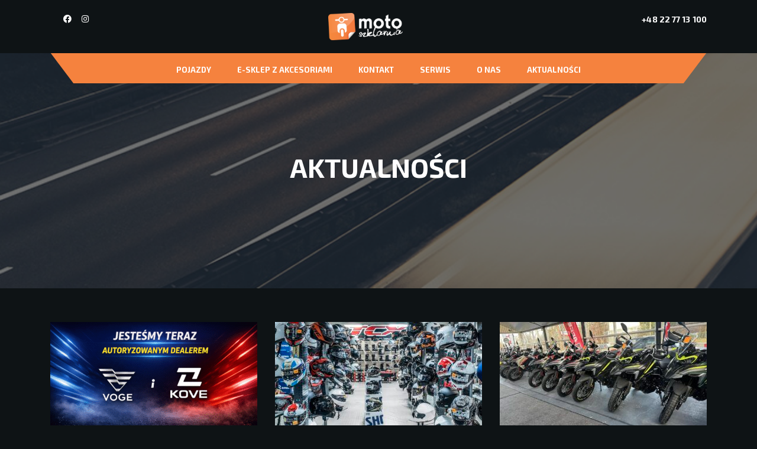

--- FILE ---
content_type: text/html; charset=UTF-8
request_url: https://motoszklarnia.pl/?taxonomy=moc&amp;term=12-9km
body_size: 16352
content:
<!DOCTYPE html><html dir="ltr" lang="pl-PL" prefix="og: https://ogp.me/ns#" class="stm-site-preloader" class="no-js"><head><meta charset="UTF-8"><meta name="viewport" content="width=device-width, initial-scale=1.0, user-scalable=no"><link rel="profile" href="http://gmpg.org/xfn/11"><link rel="pingback" href="https://motoszklarnia.pl/xmlrpc.php"><title>Aktualności | Motoszklarnia.pl</title><style>img:is([sizes="auto" i], [sizes^="auto," i]) { contain-intrinsic-size: 3000px 1500px }</style><meta name="description" content="Bądź na bieżąco z najnowszymi wydarzeniami - przeczytaj nasze aktualności! Znajdziesz tu informacje o najważniejszych wydarzeniach." /><meta name="robots" content="max-image-preview:large" /><link rel="canonical" href="https://motoszklarnia.pl/" /><link rel="next" href="https://motoszklarnia.pl/page/2/" /><meta name="generator" content="All in One SEO (AIOSEO) 4.7.5.1" /><meta property="og:locale" content="pl_PL" /><meta property="og:site_name" content="Motoszklarnia |" /><meta property="og:type" content="article" /><meta property="og:title" content="Aktualności | Motoszklarnia.pl" /><meta property="og:description" content="Bądź na bieżąco z najnowszymi wydarzeniami - przeczytaj nasze aktualności! Znajdziesz tu informacje o najważniejszych wydarzeniach." /><meta property="og:url" content="https://motoszklarnia.pl/" /><meta property="article:published_time" content="2015-11-18T04:47:00+00:00" /><meta property="article:modified_time" content="2023-02-22T12:00:25+00:00" /><meta name="twitter:card" content="summary_large_image" /><meta name="twitter:title" content="Aktualności | Motoszklarnia.pl" /><meta name="twitter:description" content="Bądź na bieżąco z najnowszymi wydarzeniami - przeczytaj nasze aktualności! Znajdziesz tu informacje o najważniejszych wydarzeniach." /> <script type="application/ld+json" class="aioseo-schema">{"@context":"https:\/\/schema.org","@graph":[{"@type":"BreadcrumbList","@id":"https:\/\/motoszklarnia.pl\/#breadcrumblist","itemListElement":[{"@type":"ListItem","@id":"https:\/\/motoszklarnia.pl\/#listItem","position":1,"name":"Dom","item":"https:\/\/motoszklarnia.pl\/","nextItem":"https:\/\/motoszklarnia.pl\/aktualnosci\/#listItem"},{"@type":"ListItem","@id":"https:\/\/motoszklarnia.pl\/aktualnosci\/#listItem","position":2,"name":"Aktualno\u015bci","previousItem":"https:\/\/motoszklarnia.pl\/#listItem"}]},{"@type":"CollectionPage","@id":"https:\/\/motoszklarnia.pl\/#collectionpage","url":"https:\/\/motoszklarnia.pl\/","name":"Aktualno\u015bci | Motoszklarnia.pl","description":"B\u0105d\u017a na bie\u017c\u0105co z najnowszymi wydarzeniami - przeczytaj nasze aktualno\u015bci! Znajdziesz tu informacje o najwa\u017cniejszych wydarzeniach.","inLanguage":"pl-PL","isPartOf":{"@id":"https:\/\/motoszklarnia.pl\/#website"},"breadcrumb":{"@id":"https:\/\/motoszklarnia.pl\/#breadcrumblist"}},{"@type":"Organization","@id":"https:\/\/motoszklarnia.pl\/#organization","name":"Motoszklarnia.pl","url":"https:\/\/motoszklarnia.pl\/"},{"@type":"WebSite","@id":"https:\/\/motoszklarnia.pl\/#website","url":"https:\/\/motoszklarnia.pl\/","name":"Motoszklarnia.pl","inLanguage":"pl-PL","publisher":{"@id":"https:\/\/motoszklarnia.pl\/#organization"}}]}</script> <link rel='dns-prefetch' href='//www.googletagmanager.com' /><link rel='dns-prefetch' href='//fonts.googleapis.com' /><link rel="alternate" type="application/rss+xml" title="Motoszklarnia &raquo; Kanał z wpisami" href="https://motoszklarnia.pl/feed/" /><link rel="alternate" type="application/rss+xml" title="Motoszklarnia &raquo; Kanał z komentarzami" href="https://motoszklarnia.pl/comments/feed/" /><link rel='stylesheet' id='wp-block-library-css' href='https://motoszklarnia.pl/wp-includes/css/dist/block-library/style.min.css?ver=6.8.1' type='text/css' media='all' /><style id='classic-theme-styles-inline-css' type='text/css'>/*! This file is auto-generated */
.wp-block-button__link{color:#fff;background-color:#32373c;border-radius:9999px;box-shadow:none;text-decoration:none;padding:calc(.667em + 2px) calc(1.333em + 2px);font-size:1.125em}.wp-block-file__button{background:#32373c;color:#fff;text-decoration:none}</style><link rel='stylesheet' id='wc-blocks-vendors-style-css' href='https://motoszklarnia.pl/wp-content/cache/autoptimize/css/autoptimize_single_535bc19ca40020871971f227877089ad.css?ver=9.4.4' type='text/css' media='all' /><link rel='stylesheet' id='wc-blocks-style-css' href='https://motoszklarnia.pl/wp-content/cache/autoptimize/css/autoptimize_single_06417281d6068c8af99086ddfd89866b.css?ver=9.4.4' type='text/css' media='all' /><style id='filebird-block-filebird-gallery-style-inline-css' type='text/css'>ul.filebird-block-filebird-gallery{margin:auto!important;padding:0!important;width:100%}ul.filebird-block-filebird-gallery.layout-grid{display:grid;grid-gap:20px;align-items:stretch;grid-template-columns:repeat(var(--columns),1fr);justify-items:stretch}ul.filebird-block-filebird-gallery.layout-grid li img{border:1px solid #ccc;box-shadow:2px 2px 6px 0 rgba(0,0,0,.3);height:100%;max-width:100%;-o-object-fit:cover;object-fit:cover;width:100%}ul.filebird-block-filebird-gallery.layout-masonry{-moz-column-count:var(--columns);-moz-column-gap:var(--space);column-gap:var(--space);-moz-column-width:var(--min-width);columns:var(--min-width) var(--columns);display:block;overflow:auto}ul.filebird-block-filebird-gallery.layout-masonry li{margin-bottom:var(--space)}ul.filebird-block-filebird-gallery li{list-style:none}ul.filebird-block-filebird-gallery li figure{height:100%;margin:0;padding:0;position:relative;width:100%}ul.filebird-block-filebird-gallery li figure figcaption{background:linear-gradient(0deg,rgba(0,0,0,.7),rgba(0,0,0,.3) 70%,transparent);bottom:0;box-sizing:border-box;color:#fff;font-size:.8em;margin:0;max-height:100%;overflow:auto;padding:3em .77em .7em;position:absolute;text-align:center;width:100%;z-index:2}ul.filebird-block-filebird-gallery li figure figcaption a{color:inherit}</style><style id='global-styles-inline-css' type='text/css'>:root{--wp--preset--aspect-ratio--square: 1;--wp--preset--aspect-ratio--4-3: 4/3;--wp--preset--aspect-ratio--3-4: 3/4;--wp--preset--aspect-ratio--3-2: 3/2;--wp--preset--aspect-ratio--2-3: 2/3;--wp--preset--aspect-ratio--16-9: 16/9;--wp--preset--aspect-ratio--9-16: 9/16;--wp--preset--color--black: #000000;--wp--preset--color--cyan-bluish-gray: #abb8c3;--wp--preset--color--white: #ffffff;--wp--preset--color--pale-pink: #f78da7;--wp--preset--color--vivid-red: #cf2e2e;--wp--preset--color--luminous-vivid-orange: #ff6900;--wp--preset--color--luminous-vivid-amber: #fcb900;--wp--preset--color--light-green-cyan: #7bdcb5;--wp--preset--color--vivid-green-cyan: #00d084;--wp--preset--color--pale-cyan-blue: #8ed1fc;--wp--preset--color--vivid-cyan-blue: #0693e3;--wp--preset--color--vivid-purple: #9b51e0;--wp--preset--gradient--vivid-cyan-blue-to-vivid-purple: linear-gradient(135deg,rgba(6,147,227,1) 0%,rgb(155,81,224) 100%);--wp--preset--gradient--light-green-cyan-to-vivid-green-cyan: linear-gradient(135deg,rgb(122,220,180) 0%,rgb(0,208,130) 100%);--wp--preset--gradient--luminous-vivid-amber-to-luminous-vivid-orange: linear-gradient(135deg,rgba(252,185,0,1) 0%,rgba(255,105,0,1) 100%);--wp--preset--gradient--luminous-vivid-orange-to-vivid-red: linear-gradient(135deg,rgba(255,105,0,1) 0%,rgb(207,46,46) 100%);--wp--preset--gradient--very-light-gray-to-cyan-bluish-gray: linear-gradient(135deg,rgb(238,238,238) 0%,rgb(169,184,195) 100%);--wp--preset--gradient--cool-to-warm-spectrum: linear-gradient(135deg,rgb(74,234,220) 0%,rgb(151,120,209) 20%,rgb(207,42,186) 40%,rgb(238,44,130) 60%,rgb(251,105,98) 80%,rgb(254,248,76) 100%);--wp--preset--gradient--blush-light-purple: linear-gradient(135deg,rgb(255,206,236) 0%,rgb(152,150,240) 100%);--wp--preset--gradient--blush-bordeaux: linear-gradient(135deg,rgb(254,205,165) 0%,rgb(254,45,45) 50%,rgb(107,0,62) 100%);--wp--preset--gradient--luminous-dusk: linear-gradient(135deg,rgb(255,203,112) 0%,rgb(199,81,192) 50%,rgb(65,88,208) 100%);--wp--preset--gradient--pale-ocean: linear-gradient(135deg,rgb(255,245,203) 0%,rgb(182,227,212) 50%,rgb(51,167,181) 100%);--wp--preset--gradient--electric-grass: linear-gradient(135deg,rgb(202,248,128) 0%,rgb(113,206,126) 100%);--wp--preset--gradient--midnight: linear-gradient(135deg,rgb(2,3,129) 0%,rgb(40,116,252) 100%);--wp--preset--font-size--small: 13px;--wp--preset--font-size--medium: 20px;--wp--preset--font-size--large: 36px;--wp--preset--font-size--x-large: 42px;--wp--preset--spacing--20: 0.44rem;--wp--preset--spacing--30: 0.67rem;--wp--preset--spacing--40: 1rem;--wp--preset--spacing--50: 1.5rem;--wp--preset--spacing--60: 2.25rem;--wp--preset--spacing--70: 3.38rem;--wp--preset--spacing--80: 5.06rem;--wp--preset--shadow--natural: 6px 6px 9px rgba(0, 0, 0, 0.2);--wp--preset--shadow--deep: 12px 12px 50px rgba(0, 0, 0, 0.4);--wp--preset--shadow--sharp: 6px 6px 0px rgba(0, 0, 0, 0.2);--wp--preset--shadow--outlined: 6px 6px 0px -3px rgba(255, 255, 255, 1), 6px 6px rgba(0, 0, 0, 1);--wp--preset--shadow--crisp: 6px 6px 0px rgba(0, 0, 0, 1);}:where(.is-layout-flex){gap: 0.5em;}:where(.is-layout-grid){gap: 0.5em;}body .is-layout-flex{display: flex;}.is-layout-flex{flex-wrap: wrap;align-items: center;}.is-layout-flex > :is(*, div){margin: 0;}body .is-layout-grid{display: grid;}.is-layout-grid > :is(*, div){margin: 0;}:where(.wp-block-columns.is-layout-flex){gap: 2em;}:where(.wp-block-columns.is-layout-grid){gap: 2em;}:where(.wp-block-post-template.is-layout-flex){gap: 1.25em;}:where(.wp-block-post-template.is-layout-grid){gap: 1.25em;}.has-black-color{color: var(--wp--preset--color--black) !important;}.has-cyan-bluish-gray-color{color: var(--wp--preset--color--cyan-bluish-gray) !important;}.has-white-color{color: var(--wp--preset--color--white) !important;}.has-pale-pink-color{color: var(--wp--preset--color--pale-pink) !important;}.has-vivid-red-color{color: var(--wp--preset--color--vivid-red) !important;}.has-luminous-vivid-orange-color{color: var(--wp--preset--color--luminous-vivid-orange) !important;}.has-luminous-vivid-amber-color{color: var(--wp--preset--color--luminous-vivid-amber) !important;}.has-light-green-cyan-color{color: var(--wp--preset--color--light-green-cyan) !important;}.has-vivid-green-cyan-color{color: var(--wp--preset--color--vivid-green-cyan) !important;}.has-pale-cyan-blue-color{color: var(--wp--preset--color--pale-cyan-blue) !important;}.has-vivid-cyan-blue-color{color: var(--wp--preset--color--vivid-cyan-blue) !important;}.has-vivid-purple-color{color: var(--wp--preset--color--vivid-purple) !important;}.has-black-background-color{background-color: var(--wp--preset--color--black) !important;}.has-cyan-bluish-gray-background-color{background-color: var(--wp--preset--color--cyan-bluish-gray) !important;}.has-white-background-color{background-color: var(--wp--preset--color--white) !important;}.has-pale-pink-background-color{background-color: var(--wp--preset--color--pale-pink) !important;}.has-vivid-red-background-color{background-color: var(--wp--preset--color--vivid-red) !important;}.has-luminous-vivid-orange-background-color{background-color: var(--wp--preset--color--luminous-vivid-orange) !important;}.has-luminous-vivid-amber-background-color{background-color: var(--wp--preset--color--luminous-vivid-amber) !important;}.has-light-green-cyan-background-color{background-color: var(--wp--preset--color--light-green-cyan) !important;}.has-vivid-green-cyan-background-color{background-color: var(--wp--preset--color--vivid-green-cyan) !important;}.has-pale-cyan-blue-background-color{background-color: var(--wp--preset--color--pale-cyan-blue) !important;}.has-vivid-cyan-blue-background-color{background-color: var(--wp--preset--color--vivid-cyan-blue) !important;}.has-vivid-purple-background-color{background-color: var(--wp--preset--color--vivid-purple) !important;}.has-black-border-color{border-color: var(--wp--preset--color--black) !important;}.has-cyan-bluish-gray-border-color{border-color: var(--wp--preset--color--cyan-bluish-gray) !important;}.has-white-border-color{border-color: var(--wp--preset--color--white) !important;}.has-pale-pink-border-color{border-color: var(--wp--preset--color--pale-pink) !important;}.has-vivid-red-border-color{border-color: var(--wp--preset--color--vivid-red) !important;}.has-luminous-vivid-orange-border-color{border-color: var(--wp--preset--color--luminous-vivid-orange) !important;}.has-luminous-vivid-amber-border-color{border-color: var(--wp--preset--color--luminous-vivid-amber) !important;}.has-light-green-cyan-border-color{border-color: var(--wp--preset--color--light-green-cyan) !important;}.has-vivid-green-cyan-border-color{border-color: var(--wp--preset--color--vivid-green-cyan) !important;}.has-pale-cyan-blue-border-color{border-color: var(--wp--preset--color--pale-cyan-blue) !important;}.has-vivid-cyan-blue-border-color{border-color: var(--wp--preset--color--vivid-cyan-blue) !important;}.has-vivid-purple-border-color{border-color: var(--wp--preset--color--vivid-purple) !important;}.has-vivid-cyan-blue-to-vivid-purple-gradient-background{background: var(--wp--preset--gradient--vivid-cyan-blue-to-vivid-purple) !important;}.has-light-green-cyan-to-vivid-green-cyan-gradient-background{background: var(--wp--preset--gradient--light-green-cyan-to-vivid-green-cyan) !important;}.has-luminous-vivid-amber-to-luminous-vivid-orange-gradient-background{background: var(--wp--preset--gradient--luminous-vivid-amber-to-luminous-vivid-orange) !important;}.has-luminous-vivid-orange-to-vivid-red-gradient-background{background: var(--wp--preset--gradient--luminous-vivid-orange-to-vivid-red) !important;}.has-very-light-gray-to-cyan-bluish-gray-gradient-background{background: var(--wp--preset--gradient--very-light-gray-to-cyan-bluish-gray) !important;}.has-cool-to-warm-spectrum-gradient-background{background: var(--wp--preset--gradient--cool-to-warm-spectrum) !important;}.has-blush-light-purple-gradient-background{background: var(--wp--preset--gradient--blush-light-purple) !important;}.has-blush-bordeaux-gradient-background{background: var(--wp--preset--gradient--blush-bordeaux) !important;}.has-luminous-dusk-gradient-background{background: var(--wp--preset--gradient--luminous-dusk) !important;}.has-pale-ocean-gradient-background{background: var(--wp--preset--gradient--pale-ocean) !important;}.has-electric-grass-gradient-background{background: var(--wp--preset--gradient--electric-grass) !important;}.has-midnight-gradient-background{background: var(--wp--preset--gradient--midnight) !important;}.has-small-font-size{font-size: var(--wp--preset--font-size--small) !important;}.has-medium-font-size{font-size: var(--wp--preset--font-size--medium) !important;}.has-large-font-size{font-size: var(--wp--preset--font-size--large) !important;}.has-x-large-font-size{font-size: var(--wp--preset--font-size--x-large) !important;}
:where(.wp-block-post-template.is-layout-flex){gap: 1.25em;}:where(.wp-block-post-template.is-layout-grid){gap: 1.25em;}
:where(.wp-block-columns.is-layout-flex){gap: 2em;}:where(.wp-block-columns.is-layout-grid){gap: 2em;}
:root :where(.wp-block-pullquote){font-size: 1.5em;line-height: 1.6;}</style><link rel='stylesheet' id='contact-form-7-css' href='https://motoszklarnia.pl/wp-content/cache/autoptimize/css/autoptimize_single_0e4a098f3f6e3faede64db8b9da80ba2.css?ver=5.7.4' type='text/css' media='all' /><link rel='stylesheet' id='stm-vc_templates_color_scheme-css' href='https://motoszklarnia.pl/wp-content/cache/autoptimize/css/autoptimize_single_b64954bc33e155802741b282c163e40d.css?ver=6.8.1' type='text/css' media='all' /><link rel='stylesheet' id='owl.carousel-css' href='https://motoszklarnia.pl/wp-content/cache/autoptimize/css/autoptimize_single_4d9c37258b236aa87290e13d8efd98c1.css?ver=7.0.0' type='text/css' media='all' /><link rel='stylesheet' id='light-gallery-css' href='https://motoszklarnia.pl/wp-content/plugins/stm_vehicles_listing/assets/css/frontend/lightgallery.min.css?ver=7.0.0' type='text/css' media='all' /><style id='woocommerce-inline-inline-css' type='text/css'>.woocommerce form .form-row .required { visibility: visible; }</style><link rel='stylesheet' id='mc4wp-form-basic-css' href='https://motoszklarnia.pl/wp-content/cache/autoptimize/css/autoptimize_single_df5776c61614c2df2b8ca2698fcafcb0.css?ver=4.9.19' type='text/css' media='all' /><link rel='stylesheet' id='font-awesome-min-css' href='https://motoszklarnia.pl/wp-content/plugins/stm-motors-extends/nuxy/metaboxes/assets/vendors/font-awesome.min.css?ver=1769408815' type='text/css' media='all' /><link rel='stylesheet' id='stm-theme-default-icons-css' href='https://motoszklarnia.pl/wp-content/cache/autoptimize/css/autoptimize_single_35546d394bb34f96a447f525555e4990.css?ver=5.4.0' type='text/css' media='all' /><link rel='stylesheet' id='stm-theme-service-icons-css' href='https://motoszklarnia.pl/wp-content/cache/autoptimize/css/autoptimize_single_22af03d3251062a576895ca224692740.css?ver=5.4.0' type='text/css' media='all' /><link rel='stylesheet' id='stm-theme-boat-icons-css' href='https://motoszklarnia.pl/wp-content/cache/autoptimize/css/autoptimize_single_1dc6aee33d65cceef610798634d91ba1.css?ver=5.4.0' type='text/css' media='all' /><link rel='stylesheet' id='stm-theme-moto-icons-css' href='https://motoszklarnia.pl/wp-content/cache/autoptimize/css/autoptimize_single_0a69bf13e288dcd14904495d10174a36.css?ver=5.4.0' type='text/css' media='all' /><link rel='stylesheet' id='stm-theme-rental-icons-css' href='https://motoszklarnia.pl/wp-content/cache/autoptimize/css/autoptimize_single_37ff7e92d5dc3879f844b1563237e838.css?ver=5.4.0' type='text/css' media='all' /><link rel='stylesheet' id='stm-theme-magazine-icons-css' href='https://motoszklarnia.pl/wp-content/cache/autoptimize/css/autoptimize_single_3286fd76aa2a529c39a5bd0b324967f1.css?ver=5.4.0' type='text/css' media='all' /><link rel='stylesheet' id='stm-theme-listing-two-icons-css' href='https://motoszklarnia.pl/wp-content/cache/autoptimize/css/autoptimize_single_304e7673ee1661a32090a80ebd4135a5.css?ver=5.4.0' type='text/css' media='all' /><link rel='stylesheet' id='stm-theme-auto-parts-icons-css' href='https://motoszklarnia.pl/wp-content/cache/autoptimize/css/autoptimize_single_98111e9e22ca1e5bffa91ed7a3dce657.css?ver=5.4.0' type='text/css' media='all' /><link rel='stylesheet' id='stm-theme-aircrafts-icons-css' href='https://motoszklarnia.pl/wp-content/cache/autoptimize/css/autoptimize_single_492619e4ad0b354f03aa06a03d91ba4a.css?ver=5.4.0' type='text/css' media='all' /><link rel='stylesheet' id='stm_default_google_font-css' href='https://fonts.googleapis.com/css?family=Open+Sans%3A300%2C300italic%2Cregular%2Citalic%2C600%2C600italic%2C700%2C700italic%2C800%2C800italic%7CExo+2%3A100%2C200%2C300%2Cregular%2C500%2C600%2C700%2C800%2C900%2C100italic%2C200italic%2C300italic%2Citalic%2C500italic%2C600italic%2C700italic%2C800italic%2C900italic%7CMontserrat%3A100%2C100italic%2C200%2C200italic%2C300%2C300italic%2Cregular%2Citalic%2C500%2C500italic%2C600%2C600italic%2C700%2C700italic%2C800%2C800italic%2C900%2C900italic&#038;subset=latin%2Clatin-ext&#038;ver=5.4.0' type='text/css' media='all' /><link rel='stylesheet' id='stm-jquery-ui-css-css' href='https://motoszklarnia.pl/wp-content/cache/autoptimize/css/autoptimize_single_47304e6f9cec25e49fa523f72e091168.css?ver=5.4.0' type='text/css' media='all' /><link rel='stylesheet' id='stmselect2-css' href='https://motoszklarnia.pl/wp-content/themes/motors/assets/css/select2.min.css?ver=5.4.0' type='text/css' media='all' /><link rel='stylesheet' id='bootstrap-css' href='https://motoszklarnia.pl/wp-content/cache/autoptimize/css/autoptimize_single_78606c7d746141968299459e7072a6e0.css?ver=5.4.0' type='text/css' media='all' /><link rel='stylesheet' id='stm-skin-custom-css' href='https://motoszklarnia.pl/wp-content/cache/autoptimize/css/autoptimize_single_31b99bd993d212b80bd4fc05f1b8971b.css?ver=108' type='text/css' media='all' /><link rel='stylesheet' id='stm-theme-style-animation-css' href='https://motoszklarnia.pl/wp-content/cache/autoptimize/css/autoptimize_single_444e4a103ba2fc4e367d926c6d89b782.css?ver=5.4.0' type='text/css' media='all' /><link rel='stylesheet' id='stm-theme-style-css' href='https://motoszklarnia.pl/wp-content/themes/motors/style.css?ver=5.4.0' type='text/css' media='all' /><style id='stm-theme-style-inline-css' type='text/css'>:root{
				--motors-default-base-color: #df1d1d;
				--motors-default-secondary-color: #2f3c40;
				--motors-base-color: #F5823E;
				--motors-secondary-color: #1F2B2F;
			}
		

			:root{
				--motors-default-base-color: #df1d1d;
				--motors-default-secondary-color: #2f3c40;
				--motors-base-color: #F5823E;
				--motors-secondary-color: #1F2B2F;
			}
		
				#wrapper {
					background-color: rgba(14,19,21,1) !important;
				}
				.stm-single-car-page:before,
				.stm-simple-parallax .stm-simple-parallax-gradient:before {
					background: -moz-linear-gradient(left, rgba(rgba(14,19,21,1)) 0%, rgba(rgba(14,19,21,1)) 100%);
					background: -webkit-linear-gradient(left, rgba(rgba(14,19,21,1),1) 0%,rgba(rgba(14,19,21,1)) 100%);
					background: linear-gradient(to right, rgba(rgba(14,19,21,1),1) 0%,rgba(rgba(14,19,21,1)) 100%);
					filter: progid:DXImageTransform.Microsoft.gradient( startColorstr='#0e1315', endColorstr='#000e1315',GradientType=1 ); /* IE6-9 */
				}
				.stm-single-car-page:after,
				.stm-simple-parallax .stm-simple-parallax-gradient:after {
					background: -moz-linear-gradient(left, rgba(rgba(14,19,21,1)) 0%, rgba(rgba(14,19,21,1)) 99%, rgba(rgba(14,19,21,1)) 100%);
					background: -webkit-linear-gradient(left, rgba(rgba(14,19,21,1)) 0%,rgba(rgba(14,19,21,1)) 99%,rgba(rgba(14,19,21,1)) 100%);
					background: linear-gradient(to right, rgba(rgba(14,19,21,1)) 0%,rgba(rgba(14,19,21,1)) 99%,rgba(rgba(14,19,21,1)) 100%);
					filter: progid:DXImageTransform.Microsoft.gradient( startColorstr='#000e1315', endColorstr='#0e1315',GradientType=1 );
				}</style><link rel='stylesheet' id='stm-wpcfto-styles-css' href='https://motoszklarnia.pl/wp-content/cache/autoptimize/css/autoptimize_single_b202911e987504a781d821494b33560b.css?ver=107' type='text/css' media='all' /><link rel='stylesheet' id='gpls_woo_rfq_css-css' href='https://motoszklarnia.pl/wp-content/cache/autoptimize/css/autoptimize_single_96c72d6628667ff8a0ae8716da16d701.css?ver=98023' type='text/css' media='all' /> <script type="text/javascript" src="https://motoszklarnia.pl/wp-includes/js/jquery/jquery.min.js?ver=3.7.1" id="jquery-core-js"></script> <script type="text/javascript" id="wc-add-to-cart-js-extra">var wc_add_to_cart_params = {"ajax_url":"\/wp-admin\/admin-ajax.php","wc_ajax_url":"\/?wc-ajax=%%endpoint%%","i18n_view_cart":"View cart","cart_url":"https:\/\/motoszklarnia.pl\/cart-2\/","is_cart":"","cart_redirect_after_add":"no"};</script>    <script type="text/javascript" src="https://www.googletagmanager.com/gtag/js?id=G-VSCWWD2SLK" id="google_gtagjs-js" async></script> <script type="text/javascript" id="google_gtagjs-js-after">window.dataLayer = window.dataLayer || [];function gtag(){dataLayer.push(arguments);}
gtag("set","linker",{"domains":["motoszklarnia.pl"]});
gtag("js", new Date());
gtag("set", "developer_id.dZTNiMT", true);
gtag("config", "G-VSCWWD2SLK");
gtag("config", "AW-17160066528");
 window._googlesitekit = window._googlesitekit || {}; window._googlesitekit.throttledEvents = []; window._googlesitekit.gtagEvent = (name, data) => { var key = JSON.stringify( { name, data } ); if ( !! window._googlesitekit.throttledEvents[ key ] ) { return; } window._googlesitekit.throttledEvents[ key ] = true; setTimeout( () => { delete window._googlesitekit.throttledEvents[ key ]; }, 5 ); gtag( "event", name, { ...data, event_source: "site-kit" } ); }</script> <link rel="https://api.w.org/" href="https://motoszklarnia.pl/wp-json/" /><link rel="EditURI" type="application/rsd+xml" title="RSD" href="https://motoszklarnia.pl/xmlrpc.php?rsd" /><meta name="generator" content="WordPress 6.8.1" /><meta name="generator" content="WooCommerce 7.4.1" /><meta name="generator" content="Site Kit by Google 1.140.0" /> <script type="text/javascript">var stm_lang_code = 'pl';
						var ajaxurl = 'https://motoszklarnia.pl/wp-admin/admin-ajax.php';
			var stm_site_blog_id = "1";
			var stm_added_to_compare_text = "Dodano do porównania";
			var stm_removed_from_compare_text = "został usunięty z porównania";

						var stm_already_added_to_compare_text = "You have already added 3 cars";</script> <script type="text/javascript">var stm_wpcfto_ajaxurl = 'https://motoszklarnia.pl/wp-admin/admin-ajax.php';</script> <style>.vue_is_disabled {
			display: none;
		}</style> <script>var stm_wpcfto_nonces = {"wpcfto_save_settings":"917c10dab8","get_image_url":"65d005bdbd","wpcfto_upload_file":"bf911498f9","wpcfto_search_posts":"c8ea1e8569"};</script> <noscript><style>.woocommerce-product-gallery{ opacity: 1 !important; }</style></noscript> <script type="text/javascript">if (jQuery.fn.chosen === undefined) {
	jQuery.fn.chosen = function(data) {
		// iterate all selected elements
		jQuery(this).each(function() {
			// check is we have a multiple select
			var isMultiple = jQuery(this).prop('multiple');

			if (!0 && !isMultiple) {
				// do not go ahead in case we don't need a custom plugin
				// to handle standard dropdowns
				return this;
			}

			if (data !== undefined) {
				// invoke requested method (e.g. destroy)
				jQuery(this).select2(data);
			} else {
				data = {};
				data.width       = isMultiple ? 300 : 200;
				data.allowClear  = jQuery(this).hasClass('required') ? false : true;
				data.placeholder = Joomla.JText._('JGLOBAL_SELECT_AN_OPTION');

				var firstOption = jQuery(this).find('option').first();

				// in case we don't have an empty option, unset placeholder
				if (!isMultiple && firstOption.length && firstOption.val().length > 0) {
					data.allowClear  = false;
					data.placeholder = null;
				}

				// turn off search when there are 5 options or less
				if (jQuery(this).find('option').length <= 5) {
					data.minimumResultsForSearch = -1;
				}

				// init select2 plugin
				jQuery(this).select2(data);
			}
		});

		return this;
	}
}

jQuery(document).ready(function() {
	jQuery('.btn-toolbar')
		.find('select')
			.chosen()
				.on('chosen:updated', function() {
					// refresh select2 value when triggered
					jQuery(this).select2('val', jQuery(this).val());
				});
});</script> <script type="text/javascript">if (typeof JFormValidator !== 'undefined') {
	JFormValidator.prototype.getLabel = function(input) {
		var name = jQuery(input).attr('name');	

		if (this.labels.hasOwnProperty(name)) {
			return jQuery(this.labels[name]);
		}

		return jQuery(input).parent().find('label').first();
	}
}</script> <script type="text/javascript">if (typeof VIK_WIDGET_SAVE_LOOKUP === 'undefined') {
	var VIK_WIDGET_SAVE_LOOKUP = {};
}

(function($) {
	$(document).on('widget-added', function(event, control) {
		registerWidgetScripts($(control).find('form'));
	});

	function registerWidgetScripts(form) {
		if (!form) {
			// if the form was not provided, find it using the widget ID (before WP 5.8)
			form = $('div[id$="mod_vikrentitems_items-1"] form');
		}

		if (typeof JFormValidator !== 'undefined') {
			// init internal validator
			var validator = new JFormValidator(form);

			// validate fields every time the SAVE button is clicked
			form.find('input[name="savewidget"]').on('click', function(event) {
				return validator.validate();
			});
		}

		// init select2 on dropdown with multiple selection
		if (jQuery.fn.select2) {
			form.find('select[multiple]').select2({
				width: '100%'
			});
		}

		// initialize popover within the form
		if (jQuery.fn.popover) {
			form.find('.inline-popover').popover({sanitize: false, container: 'body'});
		}
	}

	$(function() {
		// If the widget is not a template, register the scripts.
		// A widget template ID always ends with "__i__"
		if (!"mod_vikrentitems_items-1".match(/__i__$/)) {
			registerWidgetScripts();
		}

		// Attach event to the "ADD WIDGET" button
		$('.widgets-chooser-add').on('click', function(e) {
			// find widget parent of the clicked button
			var parent = this.closest('div[id$="mod_vikrentitems_items-1"]');

			if (!parent) {
				return;
			}

			// extract ID from the template parent (exclude "__i__")
			var id = $(parent).attr('id').match(/(.*?)__i__$/);

			if (!id) {
				return;
			}

			// register scripts with a short delay to make sure the
			// template has been moved on the right side
			setTimeout(function() {
				// obtain the box that has been created
				var createdForm = $('div[id^="' + id.pop() + '"]').last();

				// find form within the box
				var _form = $(createdForm).find('form');

				// register scripts at runtime
				registerWidgetScripts(_form);
			}, 32);
		});

		// register save callback for this kind of widget only once
		if (!VIK_WIDGET_SAVE_LOOKUP.hasOwnProperty('mod_vikrentitems_items')) {
			// flag as loaded
			VIK_WIDGET_SAVE_LOOKUP['mod_vikrentitems_items'] = 1;

			// Attach event to SAVE callback
			$(document).ajaxSuccess(function(event, xhr, settings) {
				// make sure the request was used to save the widget settings
				if (!settings.data || settings.data.indexOf('action=save-widget') === -1) {
					// wrong request
					return;
				}

				// extract widget ID from request
				var widget_id = settings.data.match(/widget-id=([a-z0-9_-]+)(?:&|$)/i);

				// make sure this is the widget that was saved
				if (!widget_id) {
					// wrong widget
					return;
				}

				// get cleansed widget ID
				widget_id = widget_id.pop();

				// make sure the widget starts with this ID
				if (widget_id.indexOf('mod_vikrentitems_items') !== 0) {
					// wrong widget
					return;
				}

				// obtain the box that has been updated
				var updatedForm = $('div[id$="' + widget_id + '"]').find('form');

				// register scripts at runtime
				registerWidgetScripts(updatedForm);
			});
		}
	});
})(jQuery);</script> <script type="text/javascript">if (typeof JFormValidator !== 'undefined') {
	JFormValidator.prototype.getLabel = function(input) {
		var name = jQuery(input).attr('name');	

		if (this.labels.hasOwnProperty(name)) {
			return jQuery(this.labels[name]);
		}

		return jQuery(input).parent().find('label').first();
	}
}</script> <script type="text/javascript">if (typeof VIK_WIDGET_SAVE_LOOKUP === 'undefined') {
	var VIK_WIDGET_SAVE_LOOKUP = {};
}

(function($) {
	$(document).on('widget-added', function(event, control) {
		registerWidgetScripts($(control).find('form'));
	});

	function registerWidgetScripts(form) {
		if (!form) {
			// if the form was not provided, find it using the widget ID (before WP 5.8)
			form = $('div[id$="mod_vikrentitems_search-1"] form');
		}

		if (typeof JFormValidator !== 'undefined') {
			// init internal validator
			var validator = new JFormValidator(form);

			// validate fields every time the SAVE button is clicked
			form.find('input[name="savewidget"]').on('click', function(event) {
				return validator.validate();
			});
		}

		// init select2 on dropdown with multiple selection
		if (jQuery.fn.select2) {
			form.find('select[multiple]').select2({
				width: '100%'
			});
		}

		// initialize popover within the form
		if (jQuery.fn.popover) {
			form.find('.inline-popover').popover({sanitize: false, container: 'body'});
		}
	}

	$(function() {
		// If the widget is not a template, register the scripts.
		// A widget template ID always ends with "__i__"
		if (!"mod_vikrentitems_search-1".match(/__i__$/)) {
			registerWidgetScripts();
		}

		// Attach event to the "ADD WIDGET" button
		$('.widgets-chooser-add').on('click', function(e) {
			// find widget parent of the clicked button
			var parent = this.closest('div[id$="mod_vikrentitems_search-1"]');

			if (!parent) {
				return;
			}

			// extract ID from the template parent (exclude "__i__")
			var id = $(parent).attr('id').match(/(.*?)__i__$/);

			if (!id) {
				return;
			}

			// register scripts with a short delay to make sure the
			// template has been moved on the right side
			setTimeout(function() {
				// obtain the box that has been created
				var createdForm = $('div[id^="' + id.pop() + '"]').last();

				// find form within the box
				var _form = $(createdForm).find('form');

				// register scripts at runtime
				registerWidgetScripts(_form);
			}, 32);
		});

		// register save callback for this kind of widget only once
		if (!VIK_WIDGET_SAVE_LOOKUP.hasOwnProperty('mod_vikrentitems_search')) {
			// flag as loaded
			VIK_WIDGET_SAVE_LOOKUP['mod_vikrentitems_search'] = 1;

			// Attach event to SAVE callback
			$(document).ajaxSuccess(function(event, xhr, settings) {
				// make sure the request was used to save the widget settings
				if (!settings.data || settings.data.indexOf('action=save-widget') === -1) {
					// wrong request
					return;
				}

				// extract widget ID from request
				var widget_id = settings.data.match(/widget-id=([a-z0-9_-]+)(?:&|$)/i);

				// make sure this is the widget that was saved
				if (!widget_id) {
					// wrong widget
					return;
				}

				// get cleansed widget ID
				widget_id = widget_id.pop();

				// make sure the widget starts with this ID
				if (widget_id.indexOf('mod_vikrentitems_search') !== 0) {
					// wrong widget
					return;
				}

				// obtain the box that has been updated
				var updatedForm = $('div[id$="' + widget_id + '"]').find('form');

				// register scripts at runtime
				registerWidgetScripts(updatedForm);
			});
		}
	});
})(jQuery);</script> <script type="text/javascript">if (typeof JFormValidator !== 'undefined') {
	JFormValidator.prototype.getLabel = function(input) {
		var name = jQuery(input).attr('name');	

		if (this.labels.hasOwnProperty(name)) {
			return jQuery(this.labels[name]);
		}

		return jQuery(input).parent().find('label').first();
	}
}</script> <script type="text/javascript">if (typeof VIK_WIDGET_SAVE_LOOKUP === 'undefined') {
	var VIK_WIDGET_SAVE_LOOKUP = {};
}

(function($) {
	$(document).on('widget-added', function(event, control) {
		registerWidgetScripts($(control).find('form'));
	});

	function registerWidgetScripts(form) {
		if (!form) {
			// if the form was not provided, find it using the widget ID (before WP 5.8)
			form = $('div[id$="mod_vikrentitems_summary-1"] form');
		}

		if (typeof JFormValidator !== 'undefined') {
			// init internal validator
			var validator = new JFormValidator(form);

			// validate fields every time the SAVE button is clicked
			form.find('input[name="savewidget"]').on('click', function(event) {
				return validator.validate();
			});
		}

		// init select2 on dropdown with multiple selection
		if (jQuery.fn.select2) {
			form.find('select[multiple]').select2({
				width: '100%'
			});
		}

		// initialize popover within the form
		if (jQuery.fn.popover) {
			form.find('.inline-popover').popover({sanitize: false, container: 'body'});
		}
	}

	$(function() {
		// If the widget is not a template, register the scripts.
		// A widget template ID always ends with "__i__"
		if (!"mod_vikrentitems_summary-1".match(/__i__$/)) {
			registerWidgetScripts();
		}

		// Attach event to the "ADD WIDGET" button
		$('.widgets-chooser-add').on('click', function(e) {
			// find widget parent of the clicked button
			var parent = this.closest('div[id$="mod_vikrentitems_summary-1"]');

			if (!parent) {
				return;
			}

			// extract ID from the template parent (exclude "__i__")
			var id = $(parent).attr('id').match(/(.*?)__i__$/);

			if (!id) {
				return;
			}

			// register scripts with a short delay to make sure the
			// template has been moved on the right side
			setTimeout(function() {
				// obtain the box that has been created
				var createdForm = $('div[id^="' + id.pop() + '"]').last();

				// find form within the box
				var _form = $(createdForm).find('form');

				// register scripts at runtime
				registerWidgetScripts(_form);
			}, 32);
		});

		// register save callback for this kind of widget only once
		if (!VIK_WIDGET_SAVE_LOOKUP.hasOwnProperty('mod_vikrentitems_summary')) {
			// flag as loaded
			VIK_WIDGET_SAVE_LOOKUP['mod_vikrentitems_summary'] = 1;

			// Attach event to SAVE callback
			$(document).ajaxSuccess(function(event, xhr, settings) {
				// make sure the request was used to save the widget settings
				if (!settings.data || settings.data.indexOf('action=save-widget') === -1) {
					// wrong request
					return;
				}

				// extract widget ID from request
				var widget_id = settings.data.match(/widget-id=([a-z0-9_-]+)(?:&|$)/i);

				// make sure this is the widget that was saved
				if (!widget_id) {
					// wrong widget
					return;
				}

				// get cleansed widget ID
				widget_id = widget_id.pop();

				// make sure the widget starts with this ID
				if (widget_id.indexOf('mod_vikrentitems_summary') !== 0) {
					// wrong widget
					return;
				}

				// obtain the box that has been updated
				var updatedForm = $('div[id$="' + widget_id + '"]').find('form');

				// register scripts at runtime
				registerWidgetScripts(updatedForm);
			});
		}
	});
})(jQuery);</script> <meta name="generator" content="Powered by WPBakery Page Builder - drag and drop page builder for WordPress."/><meta name="generator" content="Powered by Slider Revolution 6.5.19 - responsive, Mobile-Friendly Slider Plugin for WordPress with comfortable drag and drop interface." /><link rel="icon" href="https://motoszklarnia.pl/wp-content/uploads/2023/02/cropped-motoszklarnia-favicon-1-32x32.png" sizes="32x32" /><link rel="icon" href="https://motoszklarnia.pl/wp-content/uploads/2023/02/cropped-motoszklarnia-favicon-1-192x192.png" sizes="192x192" /><link rel="apple-touch-icon" href="https://motoszklarnia.pl/wp-content/uploads/2023/02/cropped-motoszklarnia-favicon-1-180x180.png" /><meta name="msapplication-TileImage" content="https://motoszklarnia.pl/wp-content/uploads/2023/02/cropped-motoszklarnia-favicon-1-270x270.png" /><style type="text/css" id="wp-custom-css">#logo .owl-stage-outer img {
    transform-style: preserve-3d;
    height: 40px;
    width: auto;
    margin: 0 auto;
}
.vc_custom_1419240516480 .vc_gitem_row {
	background: #0e1315;
}

.vc_btn3.vc_btn3-color-juicy-pink, .vc_btn3.vc_btn3-color-juicy-pink.vc_btn3-style-flat {
	background: #f5823e;
}


.vc_btn3.vc_btn3-color-juicy-pink:hover, .vc_btn3.vc_btn3-color-juicy-pink.vc_btn3-style-flat:hover {
	background: #ff985b;
}

.vc-gitem-zone-height-mode-auto {
	background-size: contain;
}

.vc-gitem-zone-height-mode-auto:before {
	padding-top: 65%;
}</style><noscript><style>.wpb_animate_when_almost_visible { opacity: 1; }</style></noscript></head><body class="blog wp-theme-motors theme-motors woocommerce-no-js stm-macintosh stm-template-motorcycle stm-user-not-logged-in header_remove_compare header_remove_cart stm-layout-header-motorcycle has-breadcrumb_navxt wpb-js-composer js-comp-ver-6.9.0 vc_responsive"  ontouchstart=""><div id="wrapper"><div id="header"><div class="stm_motorcycle-header header-listing-unfixed  "><div class="stm_mc-main header-main"><div class="container clearfix"><div class="left"><div class="clearfix"><div class="pull-left"><div class="header-main-socs"><ul class="clearfix"><li> <a href="https://facebook.com/people/Motoszklarnia/100051088975474/" target="_blank"> <i class="fab fa-facebook"></i> </a></li><li> <a href="https://www.instagram.com/motoszklarnia/" target="_blank"> <i class="fab fa-instagram"></i> </a></li></ul></div></div></div></div><div class="right"> <a class="bloglogo hidden-xs" href="https://motoszklarnia.pl/" style=""> <noscript><img
 src="https://motoszklarnia.pl/wp-content/uploads/2016/08/logomt.png"
 style="width: 126px;"
 title="Home"
 alt="Logo"
 /></noscript><img class="lazyload"  src='data:image/svg+xml,%3Csvg%20xmlns=%22http://www.w3.org/2000/svg%22%20viewBox=%220%200%20210%20140%22%3E%3C/svg%3E' data-src="https://motoszklarnia.pl/wp-content/uploads/2016/08/logomt.png"
 style="width: 126px;"
 title="Home"
 alt="Logo"
 /> </a><div class="right-right"><div class="clearfix"><div class="pull-right"><div class="header-main-phone heading-font"><div class="phone"> <span class="phone-number heading-font"><a href="tel:+48227713100">+48 22 77 13 100</a></span></div></div></div></div></div></div></div></div><div class="stm_mc-nav"><div class="mobile-logo-wrap"> <a class="bloglogo" href="https://motoszklarnia.pl/"> <noscript><img
 src="https://motoszklarnia.pl/wp-content/uploads/2016/08/logomt.png"
 style="width: 126px;"
 title="Home"
 alt="Logo"
 /></noscript><img class="lazyload"  src='data:image/svg+xml,%3Csvg%20xmlns=%22http://www.w3.org/2000/svg%22%20viewBox=%220%200%20210%20140%22%3E%3C/svg%3E' data-src="https://motoszklarnia.pl/wp-content/uploads/2016/08/logomt.png"
 style="width: 126px;"
 title="Home"
 alt="Logo"
 /> </a></div><div class="mobile-menu-trigger"> <span></span> <span></span> <span></span></div><div class="main-menu hidden-xs"><div class="container"><div class="inner"><ul class="header-menu clearfix"><li id="menu-item-4415" class="menu-item menu-item-type-post_type menu-item-object-page menu-item-has-children menu-item-4415"><a href="https://motoszklarnia.pl/inventory/">Pojazdy</a><ul class="sub-menu"><li id="menu-item-8693" class="menu-item menu-item-type-custom menu-item-object-custom menu-item-8693"><a href="/inventory/?condition=uzywany&#038;body=&#038;make=">Używane pojazdy</a></li><li id="menu-item-4381" class="menu-item menu-item-type-custom menu-item-object-custom menu-item-has-children menu-item-4381"><a href="/inventory/?condition=nowy">Nowe pojazdy</a><ul class="sub-menu"><li id="menu-item-4384" class="menu-item menu-item-type-custom menu-item-object-custom menu-item-4384"><a href="/inventory/?make=benelli">BENELLI</a></li><li id="menu-item-8695" class="menu-item menu-item-type-custom menu-item-object-custom menu-item-8695"><a href="https://motoszklarnia.pl/inventory/?condition=nowy&#038;make=horwin&#038;_=1683135227879">HORWIN</a></li><li id="menu-item-8696" class="menu-item menu-item-type-custom menu-item-object-custom menu-item-8696"><a href="https://motoszklarnia.pl/inventory/?condition=nowy&#038;make=iml&#038;_=1683135227883">IML</a></li><li id="menu-item-8697" class="menu-item menu-item-type-custom menu-item-object-custom menu-item-8697"><a href="https://motoszklarnia.pl/inventory/?condition=nowy&#038;make=kayo&#038;_=1683135227887">KAYO</a></li><li id="menu-item-8698" class="menu-item menu-item-type-custom menu-item-object-custom menu-item-8698"><a href="https://motoszklarnia.pl/inventory/?condition=nowy&#038;make=keeway&#038;_=1683135227891">KEEWAY</a></li><li id="menu-item-13028" class="menu-item menu-item-type-custom menu-item-object-custom menu-item-13028"><a href="https://motoszklarnia.pl/inventory/?condition=nowy&#038;make=kove">KOVE</a></li><li id="menu-item-4385" class="menu-item menu-item-type-custom menu-item-object-custom menu-item-4385"><a href="/inventory/?make=kymco">KYMCO</a></li><li id="menu-item-8699" class="menu-item menu-item-type-custom menu-item-object-custom menu-item-8699"><a href="https://motoszklarnia.pl/inventory/?condition=nowy&#038;make=linhai&#038;_=1683135227895">LINHAI</a></li><li id="menu-item-10495" class="menu-item menu-item-type-custom menu-item-object-custom menu-item-10495"><a href="/inventory/?make=mbp-morbidelli">MBP</a></li><li id="menu-item-8700" class="menu-item menu-item-type-custom menu-item-object-custom menu-item-8700"><a href="https://motoszklarnia.pl/inventory/?condition=nowy&#038;make=niu&#038;_=1683135227899">NIU</a></li><li id="menu-item-10657" class="menu-item menu-item-type-custom menu-item-object-custom menu-item-10657"><a href="/inventory/?make=qj%20motor">QJ MOTOR</a></li><li id="menu-item-8701" class="menu-item menu-item-type-custom menu-item-object-custom menu-item-8701"><a href="https://motoszklarnia.pl/inventory/?condition=nowy&#038;make=segway&#038;_=1683135227903">SEGWAY</a></li><li id="menu-item-4383" class="menu-item menu-item-type-custom menu-item-object-custom menu-item-4383"><a href="/inventory/?make=surron">SURRON</a></li><li id="menu-item-8702" class="menu-item menu-item-type-custom menu-item-object-custom menu-item-8702"><a href="https://motoszklarnia.pl/inventory/?condition=nowy&#038;make=tgb&#038;_=1683135227907">TGB</a></li><li id="menu-item-13029" class="menu-item menu-item-type-custom menu-item-object-custom menu-item-13029"><a href="https://motoszklarnia.pl/inventory/?condition=nowy&#038;make=voge">VOGE</a></li></ul></li></ul></li><li id="menu-item-4281" class="menu-item menu-item-type-custom menu-item-object-custom menu-item-4281"><a href="https://sklep.motoszklarnia.pl/">E-Sklep z akcesoriami</a></li><li id="menu-item-6041" class="menu-item menu-item-type-post_type menu-item-object-page menu-item-6041"><a href="https://motoszklarnia.pl/kontakt/">Kontakt</a></li><li id="menu-item-4391" class="menu-item menu-item-type-custom menu-item-object-custom menu-item-4391"><div class="menu-title heading-font">Kontakt</div>Kontakt</li><li id="menu-item-6043" class="menu-item menu-item-type-post_type menu-item-object-page menu-item-6043"><a href="https://motoszklarnia.pl/serwis-motocykli-i-quadow/">Serwis</a></li><li id="menu-item-6042" class="menu-item menu-item-type-post_type menu-item-object-page menu-item-6042"><a href="https://motoszklarnia.pl/o-nas/">O nas</a></li><li id="menu-item-4416" class="menu-item menu-item-type-post_type menu-item-object-page current_page_parent menu-item-4416"><a href="https://motoszklarnia.pl/aktualnosci/">Aktualności</a></li></ul></div></div></div><div><div class="main-menu mobile-menu-holder"><div class="container"><div class="inner"><ul class="header-menu clearfix"><li class="menu-item menu-item-type-post_type menu-item-object-page menu-item-has-children menu-item-4415"><a href="https://motoszklarnia.pl/inventory/">Pojazdy</a><ul class="sub-menu"><li class="menu-item menu-item-type-custom menu-item-object-custom menu-item-8693"><a href="/inventory/?condition=uzywany&#038;body=&#038;make=">Używane pojazdy</a></li><li class="menu-item menu-item-type-custom menu-item-object-custom menu-item-has-children menu-item-4381"><a href="/inventory/?condition=nowy">Nowe pojazdy</a><ul class="sub-menu"><li class="menu-item menu-item-type-custom menu-item-object-custom menu-item-4384"><a href="/inventory/?make=benelli">BENELLI</a></li><li class="menu-item menu-item-type-custom menu-item-object-custom menu-item-8695"><a href="https://motoszklarnia.pl/inventory/?condition=nowy&#038;make=horwin&#038;_=1683135227879">HORWIN</a></li><li class="menu-item menu-item-type-custom menu-item-object-custom menu-item-8696"><a href="https://motoszklarnia.pl/inventory/?condition=nowy&#038;make=iml&#038;_=1683135227883">IML</a></li><li class="menu-item menu-item-type-custom menu-item-object-custom menu-item-8697"><a href="https://motoszklarnia.pl/inventory/?condition=nowy&#038;make=kayo&#038;_=1683135227887">KAYO</a></li><li class="menu-item menu-item-type-custom menu-item-object-custom menu-item-8698"><a href="https://motoszklarnia.pl/inventory/?condition=nowy&#038;make=keeway&#038;_=1683135227891">KEEWAY</a></li><li class="menu-item menu-item-type-custom menu-item-object-custom menu-item-13028"><a href="https://motoszklarnia.pl/inventory/?condition=nowy&#038;make=kove">KOVE</a></li><li class="menu-item menu-item-type-custom menu-item-object-custom menu-item-4385"><a href="/inventory/?make=kymco">KYMCO</a></li><li class="menu-item menu-item-type-custom menu-item-object-custom menu-item-8699"><a href="https://motoszklarnia.pl/inventory/?condition=nowy&#038;make=linhai&#038;_=1683135227895">LINHAI</a></li><li class="menu-item menu-item-type-custom menu-item-object-custom menu-item-10495"><a href="/inventory/?make=mbp-morbidelli">MBP</a></li><li class="menu-item menu-item-type-custom menu-item-object-custom menu-item-8700"><a href="https://motoszklarnia.pl/inventory/?condition=nowy&#038;make=niu&#038;_=1683135227899">NIU</a></li><li class="menu-item menu-item-type-custom menu-item-object-custom menu-item-10657"><a href="/inventory/?make=qj%20motor">QJ MOTOR</a></li><li class="menu-item menu-item-type-custom menu-item-object-custom menu-item-8701"><a href="https://motoszklarnia.pl/inventory/?condition=nowy&#038;make=segway&#038;_=1683135227903">SEGWAY</a></li><li class="menu-item menu-item-type-custom menu-item-object-custom menu-item-4383"><a href="/inventory/?make=surron">SURRON</a></li><li class="menu-item menu-item-type-custom menu-item-object-custom menu-item-8702"><a href="https://motoszklarnia.pl/inventory/?condition=nowy&#038;make=tgb&#038;_=1683135227907">TGB</a></li><li class="menu-item menu-item-type-custom menu-item-object-custom menu-item-13029"><a href="https://motoszklarnia.pl/inventory/?condition=nowy&#038;make=voge">VOGE</a></li></ul></li></ul></li><li class="menu-item menu-item-type-custom menu-item-object-custom menu-item-4281"><a href="https://sklep.motoszklarnia.pl/">E-Sklep z akcesoriami</a></li><li class="menu-item menu-item-type-post_type menu-item-object-page menu-item-6041"><a href="https://motoszklarnia.pl/kontakt/">Kontakt</a></li><li class="menu-item menu-item-type-custom menu-item-object-custom menu-item-4391"><div class="menu-title heading-font">Kontakt</div>Kontakt</li><li class="menu-item menu-item-type-post_type menu-item-object-page menu-item-6043"><a href="https://motoszklarnia.pl/serwis-motocykli-i-quadow/">Serwis</a></li><li class="menu-item menu-item-type-post_type menu-item-object-page menu-item-6042"><a href="https://motoszklarnia.pl/o-nas/">O nas</a></li><li class="menu-item menu-item-type-post_type menu-item-object-page current_page_parent menu-item-4416"><a href="https://motoszklarnia.pl/aktualnosci/">Aktualności</a></li></ul></div></div></div></div></div></div></div><div id="main"><div class="entry-header center small_title_box" style=""><div class="container"><div class="entry-title"><h2 class="h1" style=""> Aktualności</h2></div></div></div><div class="stm-archives stm-view-type-grid"><div class="container"><div class="row
 "><div class="col-md-12"><div class="row row-3"><div class="col-md-4 col-sm-4 col-xs-12"><div class="post-grid-single-unit
 "><div class="image"> <a href="https://motoszklarnia.pl/motoszklarnia-autoryzowany-dealer-voge-i-kove/"> <img width="350" height="181" src="https://motoszklarnia.pl/wp-content/uploads/2024/12/ChatGPT-Image-20-sty-2026-15_12_54-350x181.png" class="img-responsive wp-post-image" alt="" decoding="async" fetchpriority="high" srcset="https://motoszklarnia.pl/wp-content/uploads/2024/12/ChatGPT-Image-20-sty-2026-15_12_54-350x181.png 350w, https://motoszklarnia.pl/wp-content/uploads/2024/12/ChatGPT-Image-20-sty-2026-15_12_54-1110x577.png 1110w, https://motoszklarnia.pl/wp-content/uploads/2024/12/ChatGPT-Image-20-sty-2026-15_12_54-398x206.png 398w" sizes="(max-width: 350px) 100vw, 350px" /> </a></div><div class="content"> <a href="https://motoszklarnia.pl/motoszklarnia-autoryzowany-dealer-voge-i-kove/"><div class="title-relative"><h4 class="title">Motoszklarnia – autoryzowany dealer VOGE i KOVE</h4> </a></div><div class="post-meta-bottom"><div class="blog-meta-unit"> <i class="stm-icon-date"></i> <span>20 stycznia, 2026</span></div><div class="blog-meta-unit comments"> <a href="https://motoszklarnia.pl/motoszklarnia-autoryzowany-dealer-voge-i-kove/#respond" class="post_comments"> <i class="stm-icon-message"></i> Brak komentarzy </a></div></div></div></div></div><div class="col-md-4 col-sm-4 col-xs-12"><div class="post-grid-single-unit
 "><div class="image"> <a href="https://motoszklarnia.pl/najlepszy-sklep-z-czesciami-i-akcesoriami-do-motocykli-i-quadow-sklep-motoszklarnia-pl/"> <noscript><img width="350" height="181" src="https://motoszklarnia.pl/wp-content/uploads/2025/05/unnamed4-350x181.jpg" class="img-responsive wp-post-image" alt="" decoding="async" srcset="https://motoszklarnia.pl/wp-content/uploads/2025/05/unnamed4-350x181.jpg 350w, https://motoszklarnia.pl/wp-content/uploads/2025/05/unnamed4-1110x577.jpg 1110w, https://motoszklarnia.pl/wp-content/uploads/2025/05/unnamed4-398x206.jpg 398w" sizes="(max-width: 350px) 100vw, 350px" /></noscript><img width="350" height="181" src='data:image/svg+xml,%3Csvg%20xmlns=%22http://www.w3.org/2000/svg%22%20viewBox=%220%200%20350%20181%22%3E%3C/svg%3E' data-src="https://motoszklarnia.pl/wp-content/uploads/2025/05/unnamed4-350x181.jpg" class="lazyload img-responsive wp-post-image" alt="" decoding="async" data-srcset="https://motoszklarnia.pl/wp-content/uploads/2025/05/unnamed4-350x181.jpg 350w, https://motoszklarnia.pl/wp-content/uploads/2025/05/unnamed4-1110x577.jpg 1110w, https://motoszklarnia.pl/wp-content/uploads/2025/05/unnamed4-398x206.jpg 398w" data-sizes="(max-width: 350px) 100vw, 350px" /> </a></div><div class="content"> <a href="https://motoszklarnia.pl/najlepszy-sklep-z-czesciami-i-akcesoriami-do-motocykli-i-quadow-sklep-motoszklarnia-pl/"><div class="title-relative"><h4 class="title">Najlepszy sklep z częściami i akcesoriami do motocykli i quadów – sklep.motoszklarnia...</h4> </a></div><div class="post-meta-bottom"><div class="blog-meta-unit"> <i class="stm-icon-date"></i> <span>1 maja, 2025</span></div><div class="blog-meta-unit comments"> <a href="https://motoszklarnia.pl/najlepszy-sklep-z-czesciami-i-akcesoriami-do-motocykli-i-quadow-sklep-motoszklarnia-pl/#respond" class="post_comments"> <i class="stm-icon-message"></i> Brak komentarzy </a></div></div></div></div></div><div class="col-md-4 col-sm-4 col-xs-12"><div class="post-grid-single-unit
 "><div class="image"> <a href="https://motoszklarnia.pl/sklep-motocyklowy-motoszklarnia-warszawa/"> <noscript><img width="350" height="181" src="https://motoszklarnia.pl/wp-content/uploads/2025/01/430979370_944204037292553_5701381791427060495_n-350x181.jpg" class="img-responsive wp-post-image" alt="" decoding="async" srcset="https://motoszklarnia.pl/wp-content/uploads/2025/01/430979370_944204037292553_5701381791427060495_n-350x181.jpg 350w, https://motoszklarnia.pl/wp-content/uploads/2025/01/430979370_944204037292553_5701381791427060495_n-1110x577.jpg 1110w, https://motoszklarnia.pl/wp-content/uploads/2025/01/430979370_944204037292553_5701381791427060495_n-398x206.jpg 398w" sizes="(max-width: 350px) 100vw, 350px" /></noscript><img width="350" height="181" src='data:image/svg+xml,%3Csvg%20xmlns=%22http://www.w3.org/2000/svg%22%20viewBox=%220%200%20350%20181%22%3E%3C/svg%3E' data-src="https://motoszklarnia.pl/wp-content/uploads/2025/01/430979370_944204037292553_5701381791427060495_n-350x181.jpg" class="lazyload img-responsive wp-post-image" alt="" decoding="async" data-srcset="https://motoszklarnia.pl/wp-content/uploads/2025/01/430979370_944204037292553_5701381791427060495_n-350x181.jpg 350w, https://motoszklarnia.pl/wp-content/uploads/2025/01/430979370_944204037292553_5701381791427060495_n-1110x577.jpg 1110w, https://motoszklarnia.pl/wp-content/uploads/2025/01/430979370_944204037292553_5701381791427060495_n-398x206.jpg 398w" data-sizes="(max-width: 350px) 100vw, 350px" /> </a></div><div class="content"> <a href="https://motoszklarnia.pl/sklep-motocyklowy-motoszklarnia-warszawa/"><div class="title-relative"><h4 class="title">Sklep motocyklowy Motoszklarnia Warszawa</h4> </a></div><div class="post-meta-bottom"><div class="blog-meta-unit"> <i class="stm-icon-date"></i> <span>22 stycznia, 2025</span></div><div class="blog-meta-unit comments"> <a href="https://motoszklarnia.pl/sklep-motocyklowy-motoszklarnia-warszawa/#respond" class="post_comments"> <i class="stm-icon-message"></i> Brak komentarzy </a></div></div></div></div></div><div class="col-md-4 col-sm-4 col-xs-12"><div class="post-grid-single-unit
 "><div class="image"> <a href="https://motoszklarnia.pl/quad-qj-sfa-1000-idealny-wybor-na-kazda-przygode/"> <noscript><img width="350" height="181" src="https://motoszklarnia.pl/wp-content/uploads/2024/11/sfa-1000-3-350x181.jpg" class="img-responsive wp-post-image" alt="" decoding="async" srcset="https://motoszklarnia.pl/wp-content/uploads/2024/11/sfa-1000-3-350x181.jpg 350w, https://motoszklarnia.pl/wp-content/uploads/2024/11/sfa-1000-3-1110x577.jpg 1110w, https://motoszklarnia.pl/wp-content/uploads/2024/11/sfa-1000-3-398x206.jpg 398w" sizes="(max-width: 350px) 100vw, 350px" /></noscript><img width="350" height="181" src='data:image/svg+xml,%3Csvg%20xmlns=%22http://www.w3.org/2000/svg%22%20viewBox=%220%200%20350%20181%22%3E%3C/svg%3E' data-src="https://motoszklarnia.pl/wp-content/uploads/2024/11/sfa-1000-3-350x181.jpg" class="lazyload img-responsive wp-post-image" alt="" decoding="async" data-srcset="https://motoszklarnia.pl/wp-content/uploads/2024/11/sfa-1000-3-350x181.jpg 350w, https://motoszklarnia.pl/wp-content/uploads/2024/11/sfa-1000-3-1110x577.jpg 1110w, https://motoszklarnia.pl/wp-content/uploads/2024/11/sfa-1000-3-398x206.jpg 398w" data-sizes="(max-width: 350px) 100vw, 350px" /> </a></div><div class="content"> <a href="https://motoszklarnia.pl/quad-qj-sfa-1000-idealny-wybor-na-kazda-przygode/"><div class="title-relative"><h4 class="title">Quad QJ SFA 1000 – Idealny Wybór na Każdą Przygodę!</h4> </a></div><div class="post-meta-bottom"><div class="blog-meta-unit"> <i class="stm-icon-date"></i> <span>25 listopada, 2024</span></div><div class="blog-meta-unit comments"> <a href="https://motoszklarnia.pl/quad-qj-sfa-1000-idealny-wybor-na-kazda-przygode/#respond" class="post_comments"> <i class="stm-icon-message"></i> Brak komentarzy </a></div></div></div></div></div><div class="col-md-4 col-sm-4 col-xs-12"><div class="post-grid-single-unit
 "><div class="image"> <a href="https://motoszklarnia.pl/wyprzedaz-elektrycznych-skuterow-w-salonie-motoszklarnia-pod-warszawa-dotacje-do-4000-zl-w-programie-moj-elektryk/"> <noscript><img width="350" height="181" src="https://motoszklarnia.pl/wp-content/uploads/2023/09/wyprzedaz-skuterow-elektrycznych-350x181.png" class="img-responsive wp-post-image" alt="" decoding="async" srcset="https://motoszklarnia.pl/wp-content/uploads/2023/09/wyprzedaz-skuterow-elektrycznych-350x181.png 350w, https://motoszklarnia.pl/wp-content/uploads/2023/09/wyprzedaz-skuterow-elektrycznych-398x206.png 398w" sizes="(max-width: 350px) 100vw, 350px" /></noscript><img width="350" height="181" src='data:image/svg+xml,%3Csvg%20xmlns=%22http://www.w3.org/2000/svg%22%20viewBox=%220%200%20350%20181%22%3E%3C/svg%3E' data-src="https://motoszklarnia.pl/wp-content/uploads/2023/09/wyprzedaz-skuterow-elektrycznych-350x181.png" class="lazyload img-responsive wp-post-image" alt="" decoding="async" data-srcset="https://motoszklarnia.pl/wp-content/uploads/2023/09/wyprzedaz-skuterow-elektrycznych-350x181.png 350w, https://motoszklarnia.pl/wp-content/uploads/2023/09/wyprzedaz-skuterow-elektrycznych-398x206.png 398w" data-sizes="(max-width: 350px) 100vw, 350px" /> </a></div><div class="content"> <a href="https://motoszklarnia.pl/wyprzedaz-elektrycznych-skuterow-w-salonie-motoszklarnia-pod-warszawa-dotacje-do-4000-zl-w-programie-moj-elektryk/"><div class="title-relative"><h4 class="title">Wyprzedaż elektrycznych skuterów w salonie Motoszklarnia pod Warszawą &#8211; Dotacje...</h4> </a></div><div class="post-meta-bottom"><div class="blog-meta-unit"> <i class="stm-icon-date"></i> <span>11 września, 2023</span></div><div class="blog-meta-unit comments"> <a href="https://motoszklarnia.pl/wyprzedaz-elektrycznych-skuterow-w-salonie-motoszklarnia-pod-warszawa-dotacje-do-4000-zl-w-programie-moj-elektryk/#respond" class="post_comments"> <i class="stm-icon-message"></i> Brak komentarzy </a></div></div></div></div></div><div class="col-md-4 col-sm-4 col-xs-12"><div class="post-grid-single-unit
 "><div class="image"> <a href="https://motoszklarnia.pl/kymco-cv3-maxi-skuter-o-mocy-53-km-ktory-nie-wymaga-prawa-jazdy-na-motocykle/"> <noscript><img width="350" height="181" src="https://motoszklarnia.pl/wp-content/uploads/2023/05/Kymco-CV-3-900x600-1-350x181.jpg" class="img-responsive wp-post-image" alt="" decoding="async" srcset="https://motoszklarnia.pl/wp-content/uploads/2023/05/Kymco-CV-3-900x600-1-350x181.jpg 350w, https://motoszklarnia.pl/wp-content/uploads/2023/05/Kymco-CV-3-900x600-1-398x206.jpg 398w" sizes="(max-width: 350px) 100vw, 350px" /></noscript><img width="350" height="181" src='data:image/svg+xml,%3Csvg%20xmlns=%22http://www.w3.org/2000/svg%22%20viewBox=%220%200%20350%20181%22%3E%3C/svg%3E' data-src="https://motoszklarnia.pl/wp-content/uploads/2023/05/Kymco-CV-3-900x600-1-350x181.jpg" class="lazyload img-responsive wp-post-image" alt="" decoding="async" data-srcset="https://motoszklarnia.pl/wp-content/uploads/2023/05/Kymco-CV-3-900x600-1-350x181.jpg 350w, https://motoszklarnia.pl/wp-content/uploads/2023/05/Kymco-CV-3-900x600-1-398x206.jpg 398w" data-sizes="(max-width: 350px) 100vw, 350px" /> </a></div><div class="content"> <a href="https://motoszklarnia.pl/kymco-cv3-maxi-skuter-o-mocy-53-km-ktory-nie-wymaga-prawa-jazdy-na-motocykle/"><div class="title-relative"><h4 class="title">Kymco CV3 &#8211; maxi skuter o mocy 53 KM, który nie wymaga prawa jazdy na motocykle...</h4> </a></div><div class="post-meta-bottom"><div class="blog-meta-unit"> <i class="stm-icon-date"></i> <span>13 maja, 2023</span></div><div class="blog-meta-unit comments"> <a href="https://motoszklarnia.pl/kymco-cv3-maxi-skuter-o-mocy-53-km-ktory-nie-wymaga-prawa-jazdy-na-motocykle/#respond" class="post_comments"> <i class="stm-icon-message"></i> Brak komentarzy </a></div></div></div></div></div><div class="col-md-4 col-sm-4 col-xs-12"><div class="post-grid-single-unit
 "><div class="image"> <a href="https://motoszklarnia.pl/keeway-superlight-125-najlepszy-motocykl-dla-poczatkujacych-ceny-opinie-dane-techniczne/"> <noscript><img width="350" height="181" src="https://motoszklarnia.pl/wp-content/uploads/2023/05/keeway-superlight-125-350x181.jpg" class="img-responsive wp-post-image" alt="" decoding="async" srcset="https://motoszklarnia.pl/wp-content/uploads/2023/05/keeway-superlight-125-350x181.jpg 350w, https://motoszklarnia.pl/wp-content/uploads/2023/05/keeway-superlight-125-398x206.jpg 398w" sizes="(max-width: 350px) 100vw, 350px" /></noscript><img width="350" height="181" src='data:image/svg+xml,%3Csvg%20xmlns=%22http://www.w3.org/2000/svg%22%20viewBox=%220%200%20350%20181%22%3E%3C/svg%3E' data-src="https://motoszklarnia.pl/wp-content/uploads/2023/05/keeway-superlight-125-350x181.jpg" class="lazyload img-responsive wp-post-image" alt="" decoding="async" data-srcset="https://motoszklarnia.pl/wp-content/uploads/2023/05/keeway-superlight-125-350x181.jpg 350w, https://motoszklarnia.pl/wp-content/uploads/2023/05/keeway-superlight-125-398x206.jpg 398w" data-sizes="(max-width: 350px) 100vw, 350px" /> </a></div><div class="content"> <a href="https://motoszklarnia.pl/keeway-superlight-125-najlepszy-motocykl-dla-poczatkujacych-ceny-opinie-dane-techniczne/"><div class="title-relative"><h4 class="title">Keeway Superlight 125 &#8211; Najlepszy motocykl dla początkujących. Ceny, opinie, da...</h4> </a></div><div class="post-meta-bottom"><div class="blog-meta-unit"> <i class="stm-icon-date"></i> <span>9 maja, 2023</span></div><div class="blog-meta-unit comments"> <a href="https://motoszklarnia.pl/keeway-superlight-125-najlepszy-motocykl-dla-poczatkujacych-ceny-opinie-dane-techniczne/#respond" class="post_comments"> <i class="stm-icon-message"></i> Brak komentarzy </a></div></div></div></div></div><div class="col-md-4 col-sm-4 col-xs-12"><div class="post-grid-single-unit
 "><div class="image"> <a href="https://motoszklarnia.pl/benelli-historia-i-modele-w-tym-nowe-trk-702-i-702x/"> <noscript><img width="350" height="181" src="https://motoszklarnia.pl/wp-content/uploads/2023/05/bg-history-350x181.jpg" class="img-responsive wp-post-image" alt="" decoding="async" srcset="https://motoszklarnia.pl/wp-content/uploads/2023/05/bg-history-350x181.jpg 350w, https://motoszklarnia.pl/wp-content/uploads/2023/05/bg-history-1110x577.jpg 1110w, https://motoszklarnia.pl/wp-content/uploads/2023/05/bg-history-398x206.jpg 398w" sizes="(max-width: 350px) 100vw, 350px" /></noscript><img width="350" height="181" src='data:image/svg+xml,%3Csvg%20xmlns=%22http://www.w3.org/2000/svg%22%20viewBox=%220%200%20350%20181%22%3E%3C/svg%3E' data-src="https://motoszklarnia.pl/wp-content/uploads/2023/05/bg-history-350x181.jpg" class="lazyload img-responsive wp-post-image" alt="" decoding="async" data-srcset="https://motoszklarnia.pl/wp-content/uploads/2023/05/bg-history-350x181.jpg 350w, https://motoszklarnia.pl/wp-content/uploads/2023/05/bg-history-1110x577.jpg 1110w, https://motoszklarnia.pl/wp-content/uploads/2023/05/bg-history-398x206.jpg 398w" data-sizes="(max-width: 350px) 100vw, 350px" /> </a></div><div class="content"> <a href="https://motoszklarnia.pl/benelli-historia-i-modele-w-tym-nowe-trk-702-i-702x/"><div class="title-relative"><h4 class="title">Benelli &#8211; historia i modele, w tym nowe TRK 702 i 702X</h4> </a></div><div class="post-meta-bottom"><div class="blog-meta-unit"> <i class="stm-icon-date"></i> <span>1 maja, 2023</span></div><div class="blog-meta-unit comments"> <a href="https://motoszklarnia.pl/benelli-historia-i-modele-w-tym-nowe-trk-702-i-702x/#respond" class="post_comments"> <i class="stm-icon-message"></i> Brak komentarzy </a></div></div></div></div></div><div class="col-md-4 col-sm-4 col-xs-12"><div class="post-grid-single-unit
 "><div class="image"> <a href="https://motoszklarnia.pl/quad-segway-vs-cfmoto-ktory-jest-lepszy-dla-ciebie/"> <noscript><img width="350" height="181" src="https://motoszklarnia.pl/wp-content/uploads/2023/04/snarler-camo-02-1200x800-1-350x181.png" class="img-responsive wp-post-image" alt="" decoding="async" srcset="https://motoszklarnia.pl/wp-content/uploads/2023/04/snarler-camo-02-1200x800-1-350x181.png 350w, https://motoszklarnia.pl/wp-content/uploads/2023/04/snarler-camo-02-1200x800-1-1110x577.png 1110w, https://motoszklarnia.pl/wp-content/uploads/2023/04/snarler-camo-02-1200x800-1-398x206.png 398w" sizes="(max-width: 350px) 100vw, 350px" /></noscript><img width="350" height="181" src='data:image/svg+xml,%3Csvg%20xmlns=%22http://www.w3.org/2000/svg%22%20viewBox=%220%200%20350%20181%22%3E%3C/svg%3E' data-src="https://motoszklarnia.pl/wp-content/uploads/2023/04/snarler-camo-02-1200x800-1-350x181.png" class="lazyload img-responsive wp-post-image" alt="" decoding="async" data-srcset="https://motoszklarnia.pl/wp-content/uploads/2023/04/snarler-camo-02-1200x800-1-350x181.png 350w, https://motoszklarnia.pl/wp-content/uploads/2023/04/snarler-camo-02-1200x800-1-1110x577.png 1110w, https://motoszklarnia.pl/wp-content/uploads/2023/04/snarler-camo-02-1200x800-1-398x206.png 398w" data-sizes="(max-width: 350px) 100vw, 350px" /> </a></div><div class="content"> <a href="https://motoszklarnia.pl/quad-segway-vs-cfmoto-ktory-jest-lepszy-dla-ciebie/"><div class="title-relative"><h4 class="title">Porównanie Quad Segway i CFMoto &#8211; Zalety i wady obu modeli</h4> </a></div><div class="post-meta-bottom"><div class="blog-meta-unit"> <i class="stm-icon-date"></i> <span>24 kwietnia, 2023</span></div><div class="blog-meta-unit comments"> <a href="https://motoszklarnia.pl/quad-segway-vs-cfmoto-ktory-jest-lepszy-dla-ciebie/#respond" class="post_comments"> <i class="stm-icon-message"></i> Brak komentarzy </a></div></div></div></div></div><div class="col-md-4 col-sm-4 col-xs-12"><div class="post-grid-single-unit
 "><div class="content"> <a href="https://motoszklarnia.pl/wynajem-surron-light-bee-l1e-i-horwin-ek3-odkryj-moc-elektrycznych-pojazdow-terenowych-i-miejskich/"><div class="title-relative"><h4 class="title">Wynajem Surron i Horwin &#8211; odkryj moc elektrycznych pojazdów terenowych i miejsk...</h4> </a></div><div class="post-meta-bottom"><div class="blog-meta-unit"> <i class="stm-icon-date"></i> <span>20 kwietnia, 2023</span></div><div class="blog-meta-unit comments"> <a href="https://motoszklarnia.pl/wynajem-surron-light-bee-l1e-i-horwin-ek3-odkryj-moc-elektrycznych-pojazdow-terenowych-i-miejskich/#respond" class="post_comments"> <i class="stm-icon-message"></i> Brak komentarzy </a></div></div></div></div></div></div><div class="row"><div class="col-md-12"><div class="stm-blog-pagination"><div class="stm-prev-next stm-prev-btn disabled"><i class="fas fa-angle-left"></i></div><ul class='page-numbers'><li><span aria-current="page" class="page-numbers current">1</span></li><li><a class="page-numbers" href="https://motoszklarnia.pl/page/2/?taxonomy=moc&#038;term=12-9km">2</a></li></ul><div class="stm-prev-next stm-next-btn"> <a href="https://motoszklarnia.pl/page/2/?taxonomy=moc&#038;term=12-9km" ><i class="fas fa-angle-right"></i></a></div></div></div></div></div></div></div></div></div></div><footer id="footer"><div id="footer-main"><div class="footer_widgets_wrapper less_4"><div class="container"><div class="widgets cols_4 clearfix"><aside id="stm_text-3" class="widget stm_wp_widget_text"><div class="widget-wrapper"><div class="widget-title"><h6>MOTO SZKLARNIA</h6></div><div class="textwidget"><p><b>Adres:</b><br>Aleja Marszałka Józefa Piłsudskiego 73, 05-270 Marki k. Warszawy</p><p><b>Telefon:</b> <a href="tel:22 77 13 100">22 77 13 100</a></p><p><b><a href="mailto:salon@motoszklarnia.pl">salon@motoszklarnia.pl</a></b></p></div></div></aside><aside id="mc4wp_form_widget-3" class="widget widget_mc4wp_form_widget"><div class="widget-wrapper"><div class="widget-title"><h6>Subskrybuj</h6></div><script>(function() {
	window.mc4wp = window.mc4wp || {
		listeners: [],
		forms: {
			on: function(evt, cb) {
				window.mc4wp.listeners.push(
					{
						event   : evt,
						callback: cb
					}
				);
			}
		}
	}
})();</script><form id="mc4wp-form-1" class="mc4wp-form mc4wp-form-1432 mc4wp-form-basic" method="post" data-id="1432" data-name="Default sign-up form" ><div class="mc4wp-form-fields"><div class="stm-mc-unit"><input type="text" name="FNAME" placeholder="Imię"></div><div class="stm-mc-unit"><input type="email" name="EMAIL" placeholder="Podaj swój email" required /><input type="submit" value="Sign up" /></div><div class="stm-mc-label">Otrzymuj najnowsze informacje i oferty.</div> <input type="submit" class="heading-font" value="Wyślij wiadomość"></div><label style="display: none !important;">Leave this field empty if you're human: <input type="text" name="_mc4wp_honeypot" value="" tabindex="-1" autocomplete="off" /></label><input type="hidden" name="_mc4wp_timestamp" value="1769408815" /><input type="hidden" name="_mc4wp_form_id" value="1432" /><input type="hidden" name="_mc4wp_form_element_id" value="mc4wp-form-1" /><div class="mc4wp-response"></div></form></div></aside><aside id="nav_menu-2" class="widget widget_nav_menu"><div class="widget-wrapper"><div class="widget-title"><h6>Linki</h6></div><div class="menu-stopka-container"><ul id="menu-stopka" class="menu"><li id="menu-item-5972" class="menu-item menu-item-type-post_type menu-item-object-page menu-item-5972"><a href="https://motoszklarnia.pl/inventory/">Pojazdy</a></li><li id="menu-item-6026" class="menu-item menu-item-type-post_type menu-item-object-page menu-item-6026"><a href="https://motoszklarnia.pl/dofinansowanie-program-moj-elektryk/">Dofinansowanie</a></li><li id="menu-item-6023" class="menu-item menu-item-type-post_type menu-item-object-page menu-item-6023"><a href="https://motoszklarnia.pl/kontakt/">Kontakt</a></li><li id="menu-item-6024" class="menu-item menu-item-type-post_type menu-item-object-page menu-item-6024"><a href="https://motoszklarnia.pl/o-nas/">O nas</a></li><li id="menu-item-6025" class="menu-item menu-item-type-post_type menu-item-object-page menu-item-6025"><a href="https://motoszklarnia.pl/serwis-motocykli-i-quadow/">Serwis</a></li></ul></div></div></aside></div></div></div></div><div id="footer-copyright" style=background-color:#161e21><div class="container footer-copyright"><div class="row"><div class="col-md-8 col-sm-8"><div class="clearfix"><div class="copyright-text heading-font"> Treść niniejszej witryny internetowej nie stanowi oferty umownej. Nie odpowiadamy za ewentualne błędy lub nieaktualność oraz zastrzegamy sobie prawo do zmiany, uzupełnienia, usuwania części stron lub całej witryny internetowej, lub czasowego, czy też ostatecznego zaprzestania publikowania witryny internetowej bez wcześniejszego powiadomienia.<br>Jesteśmy autoryzowanym dealerem Benelli, Kymco, Linhai, TGB, Segway, Keeway, NIU, Iamelectric, Horwin, Surron, Tromox, Kayo, MRF<br>Copyright © 2023. Motoszklarnia</div></div></div><div class="col-md-4 col-sm-4"><div class="clearfix"><div class="pull-right xs-pull-left"></div></div></div></div></div></div><div class="global-alerts"></div><div class="modal" id="searchModal" tabindex="-1" role="dialog" aria-labelledby="searchModal"><div class="modal-dialog" role="document"><div class="modal-content"><div class="modal-body heading_font"><div class="search-title"> Wyszukaj</div><form method="get" id="searchform" action="https://motoszklarnia.pl/"><div class="search-wrapper"> <input placeholder="Start typing here..." type="text" class="form-control search-input" value="" name="s" id="s" /> <button type="submit" class="search-submit" ><i class="fas fa-search"></i></button></div></form></div></div></div></div></footer><div class="modal" id="test-drive" tabindex="-1" role="dialog" aria-labelledby="myModalLabelTestDrive"><form id="request-test-drive-form" action="https://motoszklarnia.pl/" method="post"><div class="modal-dialog" role="document"><div class="modal-content"><div class="modal-header modal-header-iconed"> <i class="stm-icon-steering_wheel"></i><h3 class="modal-title" id="myModalLabelTestDrive"> Umów się na prezentację</h3><div class="test-drive-car-name"> Wynajem Surron i Horwin &#8211; odkryj moc elektrycznych pojazdów terenowych i miejskich</div><div class="mobile-close-modal" data-dismiss="modal" aria-label="Close"> <i class="fas fa-times" aria-hidden="true"></i></div></div><div class="modal-body"><div class="row"><div class="col-md-6 col-sm-6"><div class="form-group"><div class="form-modal-label">Nazwa</div> <input name="name" type="text"/></div></div><div class="col-md-6 col-sm-6"><div class="form-group"><div class="form-modal-label">Email</div> <input name="email" type="email" /></div></div></div><div class="row"><div class="col-md-6 col-sm-6"><div class="form-group"><div class="form-modal-label">Telefon</div> <input name="phone" type="tel" /></div></div><div class="col-md-6 col-sm-6"><div class="form-group"><div class="form-modal-label">Termin</div><div class="stm-datepicker-input-icon"> <input name="date" class="stm-date-timepicker" type="text" /></div></div></div></div><div class="mg-bt-25px"></div><div class="row"><div class="col-md-7 col-sm-7"></div><div class="col-md-5 col-sm-5"> <button type="submit" class="stm-request-test-drive">Zaplanuj</button><div class="stm-ajax-loader" style="margin-top:10px;"> <i class="stm-icon-load1"></i></div></div></div><div class="mg-bt-25px"></div> <input name="vehicle_id" type="hidden" value="0" /> <input name="vehicle_name" type="hidden" value="Wynajem Surron i Horwin &#8211; odkryj moc elektrycznych pojazdów terenowych i miejskich" /></div></div></div></form></div><div class="modal" id="get-car-price" tabindex="-1" role="dialog" aria-labelledby="myModalLabel"><form id="get-car-price-form" action="https://motoszklarnia.pl/" method="post" ><div class="modal-dialog" role="document"><div class="modal-content"><div class="modal-header modal-header-iconed"> <i class="stm-icon-steering_wheel"></i><h3 class="modal-title" id="myModalLabel">Poproś o oddzwonienie handlowca</h3><div class="test-drive-car-name"> Wynajem Surron i Horwin &#8211; odkryj moc elektrycznych pojazdów terenowych i miejskich</div><div class="mobile-close-modal" data-dismiss="modal" aria-label="Close"> <i class="fas fa-times" aria-hidden="true"></i></div></div><div class="modal-body"><div class="row"><div class="col-md-6 col-sm-6"><div class="form-group"><div class="form-modal-label">Nazwa</div> <input name="name" type="text"/></div></div><div class="col-md-6 col-sm-6"><div class="form-group"><div class="form-modal-label">Email</div> <input name="email" type="email" /></div></div></div><div class="row"><div class="col-md-6 col-sm-6"><div class="form-group"><div class="form-modal-label">Telefon</div> <input name="phone" type="tel" /></div></div></div><div class="row"><div class="col-md-7 col-sm-7"></div><div class="col-md-5 col-sm-5"> <button type="submit" class="stm-request-test-drive">Zaplanuj</button><div class="stm-ajax-loader" style="margin-top:10px;"> <i class="stm-icon-load1"></i></div></div></div><div class="mg-bt-25px"></div> <input name="vehicle_id" type="hidden" value="0" /></div></div></div></form></div><div class="single-add-to-compare"><div class="container"><div class="row"><div class="col-md-9 col-sm-9"><div class="single-add-to-compare-left"> <i class="add-to-compare-icon stm-icon-speedometr2"></i> <span class="stm-title h5"></span></div></div><div class="col-md-3 col-sm-3"> <a href="https://motoszklarnia.pl/compare/" class="compare-fixed-link pull-right heading-font"> Porównaj </a></div></div></div></div><div class="modal_content"></div> <script type="speculationrules">{"prefetch":[{"source":"document","where":{"and":[{"href_matches":"\/*"},{"not":{"href_matches":["\/wp-*.php","\/wp-admin\/*","\/wp-content\/uploads\/*","\/wp-content\/*","\/wp-content\/plugins\/*","\/wp-content\/themes\/motors\/*","\/*\\?(.+)"]}},{"not":{"selector_matches":"a[rel~=\"nofollow\"]"}},{"not":{"selector_matches":".no-prefetch, .no-prefetch a"}}]},"eagerness":"conservative"}]}</script> <script>var mmAjaxUrl = '/wp-admin/admin-ajax.php';</script> <script>(function() {function maybePrefixUrlField () {
  const value = this.value.trim()
  if (value !== '' && value.indexOf('http') !== 0) {
    this.value = 'http://' + value
  }
}

const urlFields = document.querySelectorAll('.mc4wp-form input[type="url"]')
for (let j = 0; j < urlFields.length; j++) {
  urlFields[j].addEventListener('blur', maybePrefixUrlField)
}
})();</script> <script>var stm_security_nonce  = 'd43054f441';
		var stm_motors_current_ajax_url = 'https://motoszklarnia.pl/wynajem-surron-light-bee-l1e-i-horwin-ek3-odkryj-moc-elektrycznych-pojazdow-terenowych-i-miejskich/';
		var resetAllTxt = 'Resetuj wszystko';
		var prevText = 'Previous';
		var nextText = 'Next';
		var is_rental = 'false';
		var file_type = 'file type noimg';
		var file_size = 'file size big';
		var max_img_quant = 'max imgs 3';
		var currentLocale = 'pl';
		var noFoundSelect2 = 'Nie znaleziono żadnych wyników';
		var stm_login_to_see_plans = 'Please, log in to view your available plans';
		var allowDealerAddCategory = '';
		var stm_security_nonce  = 'd43054f441';
		var compare_init_object = {"listings":[]};
		var ajax_url = 'https://motoszklarnia.pl/wp-admin/admin-ajax.php';
		var cc_prefix = 'stm1_compare_';
		var photo_remaining_singular = 'more photo';
		var photo_remaining_plural = 'more photos';</script>  <script>var loadBabel = function(url, callback) {var script = document.createElement('script');script.async = true;if (script.readyState) {script.onreadystatechange = function() {if (script.readyState == 'loaded' || script.readyState == 'complete') {script.onreadystatechange = null;callback(window, document);}};} else {script.onload = function() {callback(window, document);};}script.src = url;document.head.appendChild(script);};var getCookie = function(cname) {var objToday = new Date();var version = objToday.toISOString().split('T')[0].split('-').join('');var name = cname + '=';var decodedCookie = decodeURIComponent(document.cookie);var cookieArray = decodedCookie.split(';');for (var i = 0; i < cookieArray.length; i++) {var cookie = cookieArray[i];cookie = cookie.trim();if (cookie.indexOf(name) == 0) {return cookie.substring(name.length, cookie.length);}}return version;};var loadWidget = function(window, document) {var __cp = {"id":"1TLnlvwd3z1U_4QJVBzrzvNgDRyTOvPsqLi68NtPFo4","version":"1.1"};var cp = document.createElement('script');cp.type = 'text/javascript';cp.async = true;cp.src = "++cdn-widget.callpage.io+build+js+callpage.js".replace(/[+]/g, '/').replace(/[=]/g, '.') + '?v=' + getCookie('callpage-widget-version');var s = document.getElementsByTagName('script')[0];s.parentNode.insertBefore(cp, s);if (window.callpage) {alert('You could have only 1 CallPage code on your website!');} else {window.callpage = function(method) {if (method == '__getQueue') {return this.methods;} else if (method) {if (typeof window.callpage.execute === 'function') {return window.callpage.execute.apply(this, arguments);} else {(this.methods = this.methods || []).push({arguments: arguments,});}}};window.callpage.__cp = __cp;window.callpage('api.button.autoshow');}};loadBabel('https://cdnjs.cloudflare.com/ajax/libs/babel-polyfill/6.26.0/polyfill.min.js', function() {return loadWidget(window, document);});</script> <noscript><style>.lazyload{display:none;}</style></noscript><script data-noptimize="1">window.lazySizesConfig=window.lazySizesConfig||{};window.lazySizesConfig.loadMode=1;</script><script async data-noptimize="1" src='https://motoszklarnia.pl/wp-content/plugins/autoptimize/classes/external/js/lazysizes.min.js?ao_version=3.1.12'></script> <script type="text/javascript">(function () {
			var c = document.body.className;
			c = c.replace(/woocommerce-no-js/, 'woocommerce-js');
			document.body.className = c;
		})();</script> <link rel='stylesheet' id='stmdatetimepicker-css' href='https://motoszklarnia.pl/wp-content/cache/autoptimize/css/autoptimize_single_640108f66a9f37a139701657218da2b7.css?ver=5.4.0' type='text/css' media='all' /><link rel='stylesheet' id='rs-plugin-settings-css' href='https://motoszklarnia.pl/wp-content/cache/autoptimize/css/autoptimize_single_aa4c7e30d0f121bf25a7f892dc618ea9.css?ver=6.5.19' type='text/css' media='all' /><style id='rs-plugin-settings-inline-css' type='text/css'>#rs-demo-id {}</style> <script type="text/javascript" id="contact-form-7-js-extra">var wpcf7 = {"api":{"root":"https:\/\/motoszklarnia.pl\/wp-json\/","namespace":"contact-form-7\/v1"}};</script> <script type="text/javascript" id="woocommerce-js-extra">var woocommerce_params = {"ajax_url":"\/wp-admin\/admin-ajax.php","wc_ajax_url":"\/?wc-ajax=%%endpoint%%"};</script> <script type="text/javascript" id="wc-cart-fragments-js-extra">var wc_cart_fragments_params = {"ajax_url":"\/wp-admin\/admin-ajax.php","wc_ajax_url":"\/?wc-ajax=%%endpoint%%","cart_hash_key":"wc_cart_hash_7b92bbf5d962284f34f0e2b0960598bf","fragment_name":"wc_fragments_7b92bbf5d962284f34f0e2b0960598bf","request_timeout":"5000"};</script> <script type="text/javascript" id="stm-theme-scripts-js-extra">var stm_i18n = {"remove_from_compare":"Usu\u0144 z por\u00f3wnania","remove_from_favorites":"Usu\u0144 z ulubionych"};</script> <script type="text/javascript" id="rfq_dummy_js-js-after">jQuery(document).bind('ready ajaxComplete', function() {jQuery(".actions [name='update_cart']").show();});</script> <script type="application/javascript">function handle_long_str(str) {
                    var lines = str.split(/\n/);
                    var output = [];
                    var outputText = [];
                    for (var i = 0; i < lines.length; i++) {

                        if (/\S/.test(lines[i])) {
                            outputText.push('"' + $.trim(lines[i]) + '"');
                            output.push($.trim(lines[i]));
                        }
                    }
                    return outputText;
                }


                jQuery(window).on("load",function () {
                    var image_div;

                    jQuery(".woo_rfq_after_shop_loop_button").submit(function (e) {

                        var form = jQuery(this); //wrap this in jQuery
                        var is_var = jQuery(form).find('input[name="rfq_var"]').val();
                        const simple_types = ["simple","subscription"];
                        if (!simple_types.includes(is_var)) {
                                return true;
                        }

                        e.preventDefault();

                        var rfq_button_id = "#rfq_button_" + jQuery(form).data('rfq-product-id');
                        var rfq_qty_id = "#quantity_" + jQuery(form).data('rfq-product-id');//new


                        image_div = "#image_" + jQuery(form).data('rfq-product-id');
                        jQuery(image_div).show();
                        var str = jQuery(this).serialize();


                        jQuery.ajax({
                            type: "POST",
                            url: form.attr('action'),
                            data: str,
                            success: function (msg) {
                                                                if (typeof msg.data !== 'undefined' && typeof msg.data.location !== 'undefined') {

                                    jQuery(image_div).hide();
                                    window.location.replace(msg.data.location);
                                    return;

                                } else {

                                    var note_id = "#note_" + jQuery(form).data('rfq-product-id');

                                    jQuery(note_id).html('<div style="display: block"><a  class="link_to_rfq_page_link" href="https://motoszklarnia.pl/quote-request/" >&nbsp;Wyświetl listę zapytań&nbsp;</a></div>');

                                    jQuery(image_div).hide();
                                    jQuery(rfq_button_id).addClass('gpls_hidden');
                                    jQuery(rfq_qty_id).addClass('gpls_hidden');

                                    

                                }


                            }
                        });

                    });

                    jQuery(image_div).hide();


                });</script> <div class='gpls_script' style='display: none'><script>jQuery(window ).on('load', function() { jQuery('form.checkout').removeAttr( 'novalidate');
    jQuery('.required').attr('required',true); } );</script></div><div id="stm-overlay"></div> <script defer src="https://motoszklarnia.pl/wp-content/cache/autoptimize/js/autoptimize_d7cee404caeb2105fde36baa6ae96f21.js"></script></body></html>

--- FILE ---
content_type: text/css
request_url: https://motoszklarnia.pl/wp-content/cache/autoptimize/css/autoptimize_single_0a69bf13e288dcd14904495d10174a36.css?ver=5.4.0
body_size: 37
content:
@font-face{font-family:'motorcycles';src:url(//motoszklarnia.pl/wp-content/themes/motors/assets/css/../fonts/motorcycles/motorcycles.eot?jzx0gc);src:url(//motoszklarnia.pl/wp-content/themes/motors/assets/css/../fonts/motorcycles/motorcycles.eot?jzx0gc#iefix) format('embedded-opentype'),url(//motoszklarnia.pl/wp-content/themes/motors/assets/css/../fonts/motorcycles/motorcycles.ttf?jzx0gc) format('truetype'),url(//motoszklarnia.pl/wp-content/themes/motors/assets/css/../fonts/motorcycles/motorcycles.woff?jzx0gc) format('woff'),url(//motoszklarnia.pl/wp-content/themes/motors/assets/css/../fonts/motorcycles/motorcycles.svg?jzx0gc#motorcycles) format('svg');font-weight:400;font-style:normal}[class^=stm-moto-icon-],[class*=" stm-moto-icon-"]{font-family:'motorcycles' !important;speak:none;font-style:normal;font-weight:400;font-variant:normal;text-transform:none;line-height:1;-webkit-font-smoothing:antialiased;-moz-osx-font-smoothing:grayscale}.stm-moto-icon-motorcycle:before{content:"\e909"}.stm-moto-icon-angle-round:before{content:"\e907"}.stm-moto-icon-phone-round:before{content:"\e908"}.stm-moto-icon-cash:before{content:"\e900"}.stm-moto-icon-chat:before{content:"\e901"}.stm-moto-icon-helm:before{content:"\e902"}.stm-moto-icon-phone-chat:before{content:"\e903"}.stm-moto-icon-report:before{content:"\e904"}.stm-moto-icon-share:before{content:"\e905"}.stm-moto-icon-trade:before{content:"\e906"}

--- FILE ---
content_type: text/css
request_url: https://motoszklarnia.pl/wp-content/cache/autoptimize/css/autoptimize_single_3286fd76aa2a529c39a5bd0b324967f1.css?ver=5.4.0
body_size: -24
content:
@font-face{font-family:'magazine-icon';src:url(//motoszklarnia.pl/wp-content/themes/motors/assets/css/../fonts/magazine/magazine-icon.eot?tpln9j);src:url(//motoszklarnia.pl/wp-content/themes/motors/assets/css/../fonts/magazine/magazine-icon.eot?tpln9j#iefix) format('embedded-opentype'),url(//motoszklarnia.pl/wp-content/themes/motors/assets/css/../fonts/magazine/magazine-icon.ttf?tpln9j) format('truetype'),url(//motoszklarnia.pl/wp-content/themes/motors/assets/css/../fonts/magazine/magazine-icon.woff?tpln9j) format('woff'),url(//motoszklarnia.pl/wp-content/themes/motors/assets/css/../fonts/magazine/magazine-icon.svg?tpln9j#stm-icon) format('svg');font-weight:400;font-style:normal}[class^=mg-icon-],[class*=" mg-icon-"]{font-family:'magazine-icon' !important;speak:none;font-style:normal;font-weight:400;font-variant:normal;text-transform:none;line-height:1;-webkit-font-smoothing:antialiased;-moz-osx-font-smoothing:grayscale}.mg-icon-standart:before{content:"\e900"}.mg-icon-video:before{content:"\e901"}

--- FILE ---
content_type: text/css
request_url: https://motoszklarnia.pl/wp-content/cache/autoptimize/css/autoptimize_single_304e7673ee1661a32090a80ebd4135a5.css?ver=5.4.0
body_size: -16
content:
@font-face{font-family:'listing-two';src:url(//motoszklarnia.pl/wp-content/themes/motors/assets/css/../fonts/listing-two/listing_two_font.eot?1l3bp0);src:url(//motoszklarnia.pl/wp-content/themes/motors/assets/css/../fonts/listing-two/listing_two_font.eot?1l3bp0#iefix) format('embedded-opentype'),url(//motoszklarnia.pl/wp-content/themes/motors/assets/css/../fonts/listing-two/listing_two_font.ttf?1l3bp0) format('truetype'),url(//motoszklarnia.pl/wp-content/themes/motors/assets/css/../fonts/listing-two/listing_two_font.woff?1l3bp0) format('woff'),url(//motoszklarnia.pl/wp-content/themes/motors/assets/css/../fonts/listing-two/listing_two_font.svg?1l3bp0#motorcycles) format('svg');font-weight:400;font-style:normal}[class^=stm-lt-icon-],[class*=" stm-lt-icon-"]{font-family:'listing-two' !important;speak:none;font-style:normal;font-weight:400;font-variant:normal;text-transform:none;line-height:1;-webkit-font-smoothing:antialiased;-moz-osx-font-smoothing:grayscale}.stm-lt-icon-add_car:before{content:"\e900"}

--- FILE ---
content_type: text/css
request_url: https://motoszklarnia.pl/wp-content/cache/autoptimize/css/autoptimize_single_98111e9e22ca1e5bffa91ed7a3dce657.css?ver=5.4.0
body_size: 92
content:
@font-face{font-family:'stm-ap-icon';src:url(//motoszklarnia.pl/wp-content/themes/motors/assets/css/../fonts/auto-parts-font/stm-ap-icon.eot?ns7xbk);src:url(//motoszklarnia.pl/wp-content/themes/motors/assets/css/../fonts/auto-parts-font/stm-ap-icon.eot?ns7xbk#iefix) format('embedded-opentype'),url(//motoszklarnia.pl/wp-content/themes/motors/assets/css/../fonts/auto-parts-font/stm-ap-icon.ttf?ns7xbk) format('truetype'),url(//motoszklarnia.pl/wp-content/themes/motors/assets/css/../fonts/auto-parts-font/stm-ap-icon.woff?ns7xbk) format('woff'),url(//motoszklarnia.pl/wp-content/themes/motors/assets/css/../fonts/auto-parts-font/stm-ap-icon.svg?ns7xbk#stm-ap-icon) format('svg');font-weight:400;font-style:normal}[class^=icon-ap-],[class*=" icon-ap-"]{font-family:'stm-ap-icon' !important;speak:none;font-style:normal;font-weight:400;font-variant:normal;text-transform:none;line-height:1;-webkit-font-smoothing:antialiased;-moz-osx-font-smoothing:grayscale}.icon-ap-like-act:before{content:"\e910"}.icon-ap-arrow-right:before{content:"\e90f"}.icon-ap-star-empty:before{content:"\e90e"}.icon-ap-car:before{content:"\e90d"}.icon-ap-arrow:before{content:"\e90c"}.icon-ap-note:before{content:"\e90b"}.icon-ap-login:before{content:"\e90a"}.icon-ap-add-to-cart:before{content:"\e900"}.icon-ap-cart:before{content:"\e901"}.icon-ap-compare:before{content:"\e902"}.icon-ap-fire:before{content:"\e903"}.icon-ap-latter:before{content:"\e904"}.icon-ap-like:before{content:"\e905"}.icon-ap-phone:before{content:"\e906"}.icon-ap-quote:before{content:"\e907"}.icon-ap-star:before{content:"\e908"}.icon-ap-time:before{content:"\e909"}

--- FILE ---
content_type: text/css
request_url: https://motoszklarnia.pl/wp-content/cache/autoptimize/css/autoptimize_single_492619e4ad0b354f03aa06a03d91ba4a.css?ver=5.4.0
body_size: 55
content:
@font-face{font-family:'stm-aircrafts-icon';src:url(//motoszklarnia.pl/wp-content/themes/motors/assets/css/../fonts/aircrafts-icon-font/stm-aircrafts-icon.eot?l6elzm);src:url(//motoszklarnia.pl/wp-content/themes/motors/assets/css/../fonts/aircrafts-icon-font/stm-aircrafts-icon.eot?l6elzm#iefix) format("embedded-opentype"),url(//motoszklarnia.pl/wp-content/themes/motors/assets/css/../fonts/aircrafts-icon-font/stm-aircrafts-icon.ttf?l6elzm) format("truetype"),url(//motoszklarnia.pl/wp-content/themes/motors/assets/css/../fonts/aircrafts-icon-font/stm-aircrafts-icon.woff?l6elzm) format("woff"),url(//motoszklarnia.pl/wp-content/themes/motors/assets/css/../fonts/aircrafts-icon-font/stm-aircrafts-icon.svg?l6elzm#stm-aircrafts-icon) format("svg");font-weight:400;font-style:normal}[class^=ac-icon-],[class*=" ac-icon-"]{font-family:'stm-aircrafts-icon' !important;speak:none;font-style:normal;font-weight:400;font-variant:normal;text-transform:none;line-height:1;-webkit-font-smoothing:antialiased;-moz-osx-font-smoothing:grayscale}.ac-icon-ac-paper-pen:before{content:"\e904"}.ac-icon-arrow-left:before{content:"\e902"}.ac-icon-arrow-right:before{content:"\e903"}.ac-icon-ac-brochure:before{content:"\e900"}.ac-icon-ac-compare:before{content:"\e901"}.ac-icon-ac-message:before{content:"\e905"}.ac-icon-ac-offer-price:before{content:"\e906"}.ac-icon-ac-phone:before{content:"\e907"}.ac-icon-ac-share:before{content:"\e908"}.ac-icon-ac-trade-in:before{content:"\e909"}